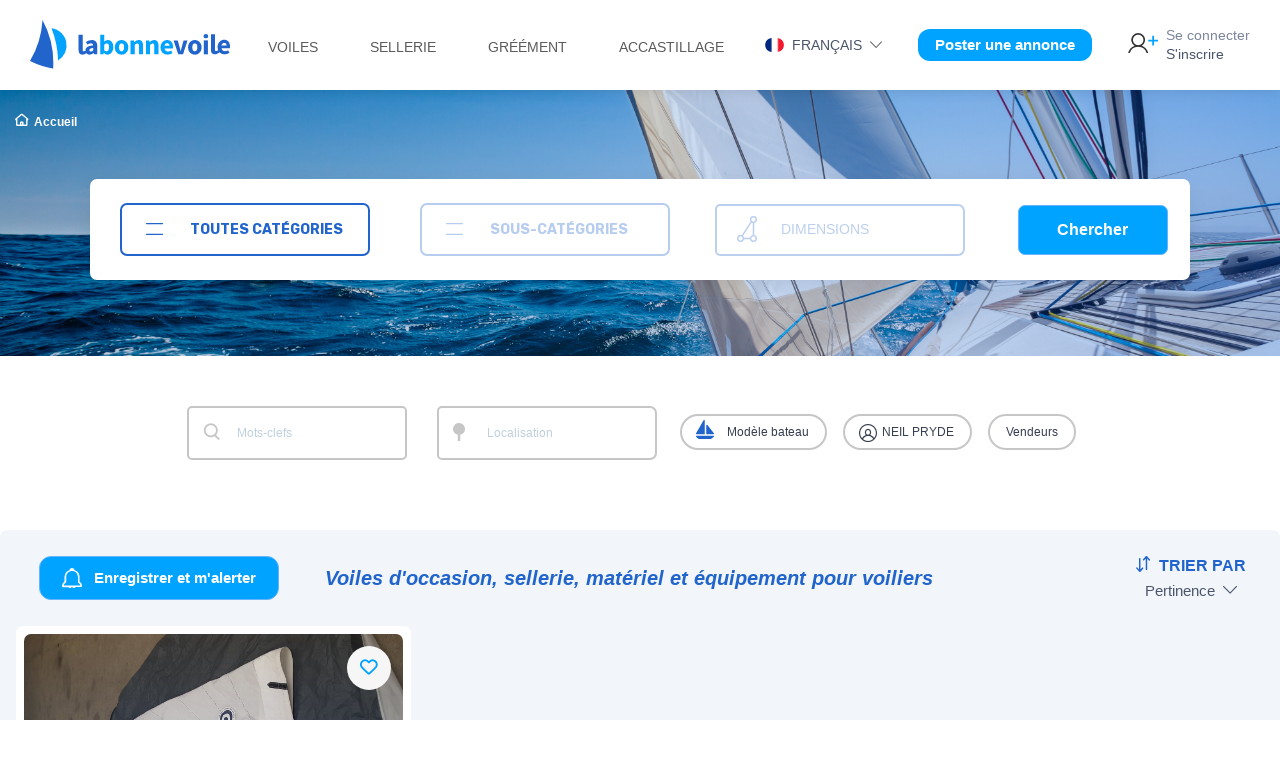

--- FILE ---
content_type: text/html; charset=utf-8
request_url: https://www.labonnevoile.com/search?brand_lib=NEIL%20PRYDE
body_size: 11871
content:




<!DOCTYPE html>
<html lang="fr">
	<head>
		<meta charset="utf-8">
		<meta name="viewport" content="width=device-width, initial-scale=1.0">
		
		<title> Voiles d&#39;occasion, sellerie, matériel et équipement pour voiliers - achat/vente - labonnevoile  </title>
		<meta prefix="og: http://ogp.me/ns#" name="description" content="Voiles d&#39;occasion, sellerie, matériel et équipement pour voiliers - Voiles d&#39;occasion et pièces, matériel et équipement d&#39;occasion pour voiliers à vendre : voiles pour bateaux, dériveurs. Grands voiles, génois, spi asymétrique, gennaker, sellerie, accessoires. Des voiles moins cher à petit prix et recyclées, tous états : seconde main, neuves et quasi neuves, vendues par des propriétaires particuliers ou par des voileries et des professionnels du nautisme " data-react-helmet="true">
		<meta prefix="og: http://ogp.me/ns#" property="og:title" content="Voiles d&#39;occasion, sellerie, matériel et équipement pour voiliers - achat/vente - labonnevoile  " />
		<meta prefix="og: http://ogp.me/ns#" property="og:image" content="https://www.labonnevoile.com/static/annonces/images/logo_imgonly.jpg" />
		<meta prefix="og: http://ogp.me/ns#" property="og:description" content="Voiles d&#39;occasion, sellerie, matériel et équipement pour voiliers - Voiles d&#39;occasion et pièces, matériel et équipement d&#39;occasion pour voiliers à vendre : voiles pour bateaux, dériveurs. Grands voiles, génois, spi asymétrique, gennaker, sellerie, accessoires. Des voiles moins cher à petit prix et recyclées, tous états : seconde main, neuves et quasi neuves, vendues par des propriétaires particuliers ou par des voileries et des professionnels du nautisme" />
		
		<link rel="alternate" hreflang="fr" href="https://www.labonnevoile.com/search" />
		<link rel="alternate" hreflang="en" href="https://www.labonnevoile.com/en/search" />
		<link rel="alternate" hreflang="es" href="https://www.labonnevoile.com/es/search" />
		
		
		<meta property="og:site_name" content="labonnevoile" />
		<meta property="og:type" content="website"/>
		<meta property="og:url" content="https://www.labonnevoile.com/search" />
		
		<meta name="author" content="labonnevoile.com">
		
		<link type="text/css" rel="shortcut icon" href="/static/annonces/assets/ico/favicon.png">
		
		<meta name="msapplication-TileColor" content="#ffffff">
		<meta name="theme-color" content="#ffffff">
		<!-- Vendor Styles including: Font Icons, Plugins, etc.-->
		<link type="text/css" rel="stylesheet" media="screen" href="/static/annonces/assets/css/icon-act.css" rel="stylesheet">
			
		<link type="text/css" media="screen" href="/static/annonces/assets/css/theme.min.css" rel="stylesheet">
		<link type="text/css" media="screen" href="/static/annonces/assets/css/lbv.min.css?v=3.0.1" rel="stylesheet">
		<link rel="stylesheet" href="/static/annonces/assets/css/bootstrap-select.min.css">
		<link type="text/css" href="/static/annonces/assets/css/flags/css/flag-icon.min.css" rel="stylesheet">
		<script type="text/javascript" src="/static/annonces/assets/js/jquery/jquery-3.3.1.min.js"></script>
		
		
			<script async src="https://www.googletagmanager.com/gtag/js?id=UA-164805331-1"></script>
			<script>
			  window.dataLayer = window.dataLayer || [];
			  function gtag(){dataLayer.push(arguments);}
			  gtag('js', new Date());
			
			  gtag('config', 'UA-164805331-1');
			</script>
		
		
		
	
	</head>

	<body class="handheld-toolbar-enabled">
		<main class="page-wrapper position-relative" style="padding-top: 80px;"> 
		
			  

<header class="bg-light shadow-sm fixed-top">
	
	
	<div class="container-fluid navbar navbar-expand-lg navbar-light py-2 py-lg-0" >
		<div class="col-auto col-sm-6 col-md-auto text-center order-1" style="max-width: 65%;"> 
			<a class="" href="/" title="labonnevoile">
				<img class="logo img-fluid" src="/static/annonces/images/logo_labonnevoile.svg" alt="labonnevoile, achat vente de voiles d'occasion, accastillage, gréément, sellerie d'occasion" width="auto" >
			</a>
		</div>
		<div class="col-auto col-sm-3 col-md-auto col-auto  col-xl-2  d-flex align-items-center justify-content-end ps-0 order-3">
		
			
			
			
			<a class="navbar-tool-icon-box d-lg-none me-3"
						href="/login">
						<i class="icon-lbv icon-lbv-user-add"></i>
						</a>
			
			
			<button class="navbar-toggler p-0" type="button"
				data-bs-toggle="offcanvas" data-bs-target="#menuLeftLbv">
				<span class="ci-menu fs-3 me-2 text-lbv-blue"></span>
				<span class="rounded-pill  flag-icon-fr" style="top:1px;"></span>
			</button>
			
			<div class="navbar-collapse me-auto order-lg-1 collapse" id="navbarCollapse" >
				  


<ul class="navbar-nav">		
	
	<li class="d-block align-items-center nav-item navbar-mega-nav d-md-none mb-0 border-bottom">	
		
			<a class="btn navbar-tool bg-lbv-cl-blue text-lbv-wh fw-bold p-1 px-3 rounded-lbv fs-lg mb-3 d-block d-md-none" title='Poster une annonce'
			 	href="/voiles-occasion/ajouter-sign" style="width: 235px;">
				Poster une annonce
			</a>
			
	</li>

	<li class="d-block align-items-center nav-item navbar-mega-nav d-md-none mt-3 pb-3 border-bottom">	
		<div class="p-1" style="min-width: 18rem; max-width: 18rem;">
			<a href="/voiles-occasion/changelang?lg=fr&next=/search" 
				title="Français" rel="nofollow"><span
					class="pe-2 me-2 border-end  fs-sm">Français</span></a> <a
				href="/voiles-occasion/changelang?lg=en&next=/en/search"
				title="English" rel="nofollow"><span
					class="pe-2 me-2 border-end text-muted fs-sm">English</span></a> <a
				href="/voiles-occasion/changelang?lg=es&next=/es/search"
				title="Español" rel="nofollow"><span
					class="text-muted fs-sm" >Español</span></a>
		</div>
	</li>
	
	<!--  voiles -->
	<li class="nav-item dropdown d-none d-xl-block">
	<a class="nav-link dropdown-toggle fs-sm mx-2" href="/voiles-occasion/search" data-bs-toggle="dropdown">Voiles </a>
       <div class="dropdown-menu p-0">
         <div class="d-flex flex-wrap flex-sm-nowrap px-2">
	           <div class="mega-dropdown-column pt-1 pt-lg-4 pb-4 px-2 px-lg-3">
					
					<div class="widget widget-links mb-4">
			        	<h6 class="fs-base mb-3">
			        	<a href="/voiles-occasion/grands-voiles/search">
			        		Grand voile
			        	</a>
			        	</h6>
			            <ul class="widget-list">
							
							
						</ul>
	             	</div>
					
					<div class="widget widget-links mb-4">
			        	<h6 class="fs-base mb-3">
			        	<a href="/voiles-occasion/voiles-avant/search">
			        		Voile d&#39;avant
			        	</a>
			        	</h6>
			            <ul class="widget-list">
							
							
	                 		<li class="widget-list-item">
		                 		<a class="widget-list-link" href="/voiles-occasion/voiles-avant/search?type=18">
		                 		Génois
		                 		</a>
	                 		</li>
							
	                 		<li class="widget-list-item">
		                 		<a class="widget-list-link" href="/voiles-occasion/voiles-avant/search?type=19">
		                 		Foc
		                 		</a>
	                 		</li>
							
	                 		<li class="widget-list-item">
		                 		<a class="widget-list-link" href="/voiles-occasion/voiles-avant/search?type=20">
		                 		Inter
		                 		</a>
	                 		</li>
							
	                 		<li class="widget-list-item">
		                 		<a class="widget-list-link" href="/voiles-occasion/voiles-avant/search?type=21">
		                 		Solent
		                 		</a>
	                 		</li>
							
	                 		<li class="widget-list-item">
		                 		<a class="widget-list-link" href="/voiles-occasion/voiles-avant/search?type=22">
		                 		Trinquette
		                 		</a>
	                 		</li>
							
	                 		<li class="widget-list-item">
		                 		<a class="widget-list-link" href="/voiles-occasion/voiles-avant/search?type=23">
		                 		Tourmentin
		                 		</a>
	                 		</li>
							
	                 		<li class="widget-list-item">
		                 		<a class="widget-list-link" href="/voiles-occasion/voiles-avant/search?type=24">
		                 		Autre
		                 		</a>
	                 		</li>
							
						</ul>
	             	</div>
					
					<div class="widget widget-links mb-4">
			        	<h6 class="fs-base mb-3">
			        	<a href="/voiles-occasion/voiles-portant/search">
			        		Voile de portant
			        	</a>
			        	</h6>
			            <ul class="widget-list">
							
							
	                 		<li class="widget-list-item">
		                 		<a class="widget-list-link" href="/voiles-occasion/voiles-portant/search?type=25">
		                 		Spi symétrique
		                 		</a>
	                 		</li>
							
	                 		<li class="widget-list-item">
		                 		<a class="widget-list-link" href="/voiles-occasion/voiles-portant/search?type=26">
		                 		Spi asymétrique
		                 		</a>
	                 		</li>
							
	                 		<li class="widget-list-item">
		                 		<a class="widget-list-link" href="/voiles-occasion/voiles-portant/search?type=27">
		                 		Gennaker
		                 		</a>
	                 		</li>
							
	                 		<li class="widget-list-item">
		                 		<a class="widget-list-link" href="/voiles-occasion/voiles-portant/search?type=28">
		                 		Code zéro
		                 		</a>
	                 		</li>
							
	                 		<li class="widget-list-item">
		                 		<a class="widget-list-link" href="/voiles-occasion/voiles-portant/search?type=29">
		                 		Autre
		                 		</a>
	                 		</li>
							
						</ul>
	             	</div>
					
					<div class="widget widget-links mb-4">
			        	<h6 class="fs-base mb-3">
			        	<a href="/voiles-occasion/voiles-declassees/search">
			        		Voile hors d&#39;usage
			        	</a>
			        	</h6>
			            <ul class="widget-list">
							
							
						</ul>
	             	</div>
					 
	           </div>
         </div>
       </div>
     </li>
     <!-- end voiles -->
     
     
     <!-- sellerie -->
	<li class="nav-item dropdown d-none d-xl-block">
	<a class="nav-link dropdown-toggle fs-sm mx-2 text-uppercase" href="/sellerie-occasion/search" data-bs-toggle="dropdown">Sellerie </a>
       <div class="dropdown-menu p-0">
         <div class="d-flex flex-wrap flex-sm-nowrap px-2">
	           <div class="mega-dropdown-column pt-1 pt-lg-4 pb-4 px-2 px-lg-3">
					
					<div class="widget widget-links mb-4">
			        	<h6 class="fs-base mb-3">
			        	<a href="/sellerie-occasion/tauds-gv-lazy-bags/search">
			        		Protections bôme/grand voile
			        	</a>
			        	</h6>
	             	</div>
					
					<div class="widget widget-links mb-4">
			        	<h6 class="fs-base mb-3">
			        	<a href="/sellerie-occasion/chaussettes-housses/search">
			        		Protections voiles d&#39;avant
			        	</a>
			        	</h6>
	             	</div>
					
					<div class="widget widget-links mb-4">
			        	<h6 class="fs-base mb-3">
			        	<a href="/sellerie-occasion/capotes-tauds-biminis/search">
			        		Protections du bateau
			        	</a>
			        	</h6>
	             	</div>
					
					<div class="widget widget-links mb-4">
			        	<h6 class="fs-base mb-3">
			        	<a href="/sellerie-occasion/sacs-voile/search">
			        		Sacs de transport
			        	</a>
			        	</h6>
	             	</div>
					
					<div class="widget widget-links mb-4">
			        	<h6 class="fs-base mb-3">
			        	<a href="/sellerie-occasion/sellerie-interieure/search">
			        		Sellerie intérieure
			        	</a>
			        	</h6>
	             	</div>
					 
	           </div>
         </div>
       </div>
     </li>
     <!-- end sellerie -->
     
    <!-- greem -->
	<li class="nav-item dropdown d-none d-xl-block">
	<a class="nav-link dropdown-toggle fs-sm mx-2 text-uppercase" href="//search" data-bs-toggle="dropdown">Gréément</a>
       <div class="dropdown-menu p-0">
         <div class="d-flex flex-wrap flex-sm-nowrap px-2">
	           <div class="mega-dropdown-column pt-1 pt-lg-4 pb-4 px-2 px-lg-3">
					
					<div class="widget widget-links mb-4">
			        	<h6 class="fs-base mb-3">
			        	<a href="/mats-espars-occasion/search">
			        		Mâts et espars
			        	</a>
			        	</h6>
			            <ul class="widget-list">
							
	                 		<li class="widget-list-item">
		                 		<a class="widget-list-link" href="/mats-espars-occasion/mats/search">
		                 		Mât
		                 		</a>
	                 		</li>
							
	                 		<li class="widget-list-item">
		                 		<a class="widget-list-link" href="/mats-espars-occasion/bomes/search">
		                 		Bôme
		                 		</a>
	                 		</li>
							
	                 		<li class="widget-list-item">
		                 		<a class="widget-list-link" href="/mats-espars-occasion/tangons/search">
		                 		Tangon
		                 		</a>
	                 		</li>
							
	                 		<li class="widget-list-item">
		                 		<a class="widget-list-link" href="/mats-espars-occasion/bout-dehors/search">
		                 		Bout-dehors
		                 		</a>
	                 		</li>
							
						</ul>
	             	</div>
					
					<div class="widget widget-links mb-4">
			        	<h6 class="fs-base mb-3">
			        	<a href="/enrouleurs-emmagasineurs-occasion/search">
			        		Enrouleurs et emmagasineurs
			        	</a>
			        	</h6>
			            <ul class="widget-list">
							
	                 		<li class="widget-list-item">
		                 		<a class="widget-list-link" href="/enrouleurs-emmagasineurs-occasion/enrouleurs/search">
		                 		Enrouleur
		                 		</a>
	                 		</li>
							
	                 		<li class="widget-list-item">
		                 		<a class="widget-list-link" href="/enrouleurs-emmagasineurs-occasion/emmagasineurs/search">
		                 		Emmagasineur
		                 		</a>
	                 		</li>
							
						</ul>
	             	</div>
					 
	           </div>
         </div>
       </div>
     </li>
     <!-- end greem -->
	
	
	<!-- accast -->
	<li class="nav-item dropdown d-none d-xl-block">
	<a class="nav-link dropdown-toggle fs-sm mx-2 text-uppercase" href="//search" data-bs-toggle="dropdown">Accastillage</a>
       <div class="dropdown-menu p-0">
         <div class="d-flex flex-wrap flex-sm-nowrap px-2">
	           <div class="mega-dropdown-column pt-1 pt-lg-4 pb-4 px-2 px-lg-3">
					
					<div class="widget widget-links mb-4">
			        	<h6 class="fs-base mb-3">
			        	<a href="/accastillage-occasion/search">
			        		Accastillage
			        	</a>
			        	</h6>
			            <ul class="widget-list">
							
	                 		<li class="widget-list-item">
		                 		<a class="widget-list-link" href="/accastillage-occasion/poulies-renvois/search">
		                 		Poulies et renvois
		                 		</a>
	                 		</li>
							
	                 		<li class="widget-list-item">
		                 		<a class="widget-list-link" href="/accastillage-occasion/winches/search">
		                 		Winchs
		                 		</a>
	                 		</li>
							
	                 		<li class="widget-list-item">
		                 		<a class="widget-list-link" href="/accastillage-occasion/manilles-mousquetons/search">
		                 		Manilles et mousquetons
		                 		</a>
	                 		</li>
							
	                 		<li class="widget-list-item">
		                 		<a class="widget-list-link" href="/accastillage-occasion/bloqueurs-coinceurs/search">
		                 		Bloqueurs et coinceurs
		                 		</a>
	                 		</li>
							
	                 		<li class="widget-list-item">
		                 		<a class="widget-list-link" href="/accastillage-occasion/cadenes-ridoirs/search">
		                 		Cadènes et ridoirs
		                 		</a>
	                 		</li>
							
	                 		<li class="widget-list-item">
		                 		<a class="widget-list-link" href="/accastillage-occasion/pontets-taquets-chaumards/search">
		                 		Pontets, taquets, chaumards
		                 		</a>
	                 		</li>
							
	                 		<li class="widget-list-item">
		                 		<a class="widget-list-link" href="/accastillage-occasion/autre/search">
		                 		Autres pièces
		                 		</a>
	                 		</li>
							
						</ul>
	             	</div>
					
					<div class="widget widget-links mb-4">
			        	<h6 class="fs-base mb-3">
			        	<a href="/cordages-cables-occasion/search">
			        		Bouts et câbles
			        	</a>
			        	</h6>
			            <ul class="widget-list">
							
	                 		<li class="widget-list-item">
		                 		<a class="widget-list-link" href="/cordages-cables-occasion/drisses-ecoutes-reglages/search">
		                 		Bouts
		                 		</a>
	                 		</li>
							
	                 		<li class="widget-list-item">
		                 		<a class="widget-list-link" href="/cordages-cables-occasion/cables-haubans/search">
		                 		Câbles
		                 		</a>
	                 		</li>
							
	                 		<li class="widget-list-item">
		                 		<a class="widget-list-link" href="/cordages-cables-occasion/amarrage/search">
		                 		Amarrage et mouillage
		                 		</a>
	                 		</li>
							
						</ul>
	             	</div>
					 
	           </div>
         </div>
       </div>
     </li>
     <!-- end accast -->
	
	
	<li class="nav-item dropdown d-md-none d-block  ms-0 text-uppercase text-italic fs-sm my-1">
      <h6><a href="/voiles-occasion/search" title="Voiles" class="fs-sm fw-bold">Voiles</a></h6>
     </li>
	
	<li class="nav-item dropdown d-md-none d-block  ms-0 text-uppercase text-italic fs-sm my-1">
      <h6><a href="/sellerie-occasion/search" title="Sellerie &amp; accessoires tissu" class="fs-sm fw-bold">Sellerie &amp; accessoires tissu</a></h6>
     </li>
	
	<li class="nav-item dropdown d-md-none d-block  ms-0 text-uppercase text-italic fs-sm my-1">
      <h6><a href="/mats-espars-occasion/search" title="Mâts et espars" class="fs-sm fw-bold">Mâts et espars</a></h6>
     </li>
	
	<li class="nav-item dropdown d-md-none d-block  ms-0 text-uppercase text-italic fs-sm my-1">
      <h6><a href="/enrouleurs-emmagasineurs-occasion/search" title="Enrouleurs et emmagasineurs" class="fs-sm fw-bold">Enrouleurs et emmagasineurs</a></h6>
     </li>
	
	<li class="nav-item dropdown d-md-none d-block  ms-0 text-uppercase text-italic fs-sm my-1">
      <h6><a href="/accastillage-occasion/search" title="Accastillage" class="fs-sm fw-bold">Accastillage</a></h6>
     </li>
	
	<li class="nav-item dropdown d-md-none d-block  ms-0 text-uppercase text-italic fs-sm my-1">
      <h6><a href="/cordages-cables-occasion/search" title="Bouts et câbles" class="fs-sm fw-bold">Bouts et câbles</a></h6>
     </li>
	
	<li class="nav-item dropdown d-md-none d-block  ms-0 text-uppercase text-italic fs-sm my-1">
      <h6><a href="/vide-bateau/search" title="Vide bateau" class="fs-sm fw-bold">Vide bateau</a></h6>
     </li>
	

	
	<li class="d-block align-items-center nav-item navbar-mega-nav d-md-none mb-0 mt-2 border-top">	
		<a href="/login" class="nav-link ps-0 mt-3"><i
			class="icon-lbv icon-lbv-user-add me-2 "></i>Se connecter/ s'inscrire</a>
	</li>
	
</ul>
			</div>
			
		</div>
		<div class="col-auto col-sm-3 col-md-8  d-flex align-items-center justify-content-end order-2 order-lg-last" > 
			

				<div class="navbar-toolbar d-flex align-items-center order-lg-3">
			
					<div class="navbar-tool dropdown ms-3 d-none d-lg-block py-1 px-2">
						<span class="text-uppercase fs-sm pointer dropdown-toggle">
						<i class="rounded-pill me-1 flag-icon flag-icon-fr"></i>
						Français
						</span>
						<i class="ci-arrow-down text-lbv-grey fs-xs mx-1"></i>
						<div class="dropdown-menu dropdown-menu-start">
							<ul class="">
								<li class="dropdown-item"><a
									href="/voiles-occasion/changelang?lg=fr&next=/search" 
									title="Français" rel="nofollow"><span
										class="rounded-pill flag-icon flag-icon-fr me-2" style="font-size: 1.5rem;"></span></a> <a
									href="/voiles-occasion/changelang?lg=en&next=/en/search"
									title="English" rel="nofollow"><span
										class="rounded-pill flag-icon flag-icon-gb me-2" style="font-size: 1.5rem;"></span></a> <a
									href="/voiles-occasion/changelang?lg=es&next=/es/search"
									title="Español" rel="nofollow"><span
										class="rounded-pill flag-icon flag-icon-es" style="font-size: 1.5rem;"></span></a></li>
							</ul>
						</div>
						
					</div>
					
					
					<a class="btn navbar-tool d-none d-lg-block bg-lbv-cl-blue text-lbv-wh fw-bold p-1 mx-4 px-3 rounded-lbv fs-md" title='Poster une annonce'
					 	href="/voiles-occasion/ajouter-sign">
						Poster une annonce
					</a>
					
				
				
				<div class="navbar-tool ms-1 d-none d-lg-flex">
					<a class="navbar-tool-icon-box"
						href="/login">
						<i class="icon-lbv icon-lbv-user-add"></i>
						</a>
						<a class="navbar-tool-text ps-0"
						href="/login"><small>Se connecter</small>S'inscrire</a>
				</div>
				
			</div>
		</div>
	</div>
	
	<div class="offcanvas offcanvas-start" id="menuLeftLbv" style="">
	
		<div class="offcanvas-header border-bottom">
			<img class="logo img-fluid" src="/static/annonces/images/logo_labonnevoile.svg" alt="labonnevoile, achat vente de voiles d'occasion, accastillage, gréément, sellerie d'occasion" width="auto" style="width: 150px;" >
		    <button type="button" class="btn-close text-reset" data-bs-dismiss="offcanvas" aria-label="Fermer"></button>
		  </div>
		
		<div class="offcanvas-body">
			  


<ul class="navbar-nav">		
	
	<li class="d-block align-items-center nav-item navbar-mega-nav d-md-none mb-0 border-bottom">	
		
			<a class="btn navbar-tool bg-lbv-cl-blue text-lbv-wh fw-bold p-1 px-3 rounded-lbv fs-lg mb-3 d-block d-md-none" title='Poster une annonce'
			 	href="/voiles-occasion/ajouter-sign" style="width: 235px;">
				Poster une annonce
			</a>
			
	</li>

	<li class="d-block align-items-center nav-item navbar-mega-nav d-md-none mt-3 pb-3 border-bottom">	
		<div class="p-1" style="min-width: 18rem; max-width: 18rem;">
			<a href="/voiles-occasion/changelang?lg=fr&next=/search" 
				title="Français" rel="nofollow"><span
					class="pe-2 me-2 border-end  fs-sm">Français</span></a> <a
				href="/voiles-occasion/changelang?lg=en&next=/en/search"
				title="English" rel="nofollow"><span
					class="pe-2 me-2 border-end text-muted fs-sm">English</span></a> <a
				href="/voiles-occasion/changelang?lg=es&next=/es/search"
				title="Español" rel="nofollow"><span
					class="text-muted fs-sm" >Español</span></a>
		</div>
	</li>
	
	<!--  voiles -->
	<li class="nav-item dropdown d-none d-xl-block">
	<a class="nav-link dropdown-toggle fs-sm mx-2" href="/voiles-occasion/search" data-bs-toggle="dropdown">Voiles </a>
       <div class="dropdown-menu p-0">
         <div class="d-flex flex-wrap flex-sm-nowrap px-2">
	           <div class="mega-dropdown-column pt-1 pt-lg-4 pb-4 px-2 px-lg-3">
					
					<div class="widget widget-links mb-4">
			        	<h6 class="fs-base mb-3">
			        	<a href="/voiles-occasion/grands-voiles/search">
			        		Grand voile
			        	</a>
			        	</h6>
			            <ul class="widget-list">
							
							
						</ul>
	             	</div>
					
					<div class="widget widget-links mb-4">
			        	<h6 class="fs-base mb-3">
			        	<a href="/voiles-occasion/voiles-avant/search">
			        		Voile d&#39;avant
			        	</a>
			        	</h6>
			            <ul class="widget-list">
							
							
	                 		<li class="widget-list-item">
		                 		<a class="widget-list-link" href="/voiles-occasion/voiles-avant/search?type=18">
		                 		Génois
		                 		</a>
	                 		</li>
							
	                 		<li class="widget-list-item">
		                 		<a class="widget-list-link" href="/voiles-occasion/voiles-avant/search?type=19">
		                 		Foc
		                 		</a>
	                 		</li>
							
	                 		<li class="widget-list-item">
		                 		<a class="widget-list-link" href="/voiles-occasion/voiles-avant/search?type=20">
		                 		Inter
		                 		</a>
	                 		</li>
							
	                 		<li class="widget-list-item">
		                 		<a class="widget-list-link" href="/voiles-occasion/voiles-avant/search?type=21">
		                 		Solent
		                 		</a>
	                 		</li>
							
	                 		<li class="widget-list-item">
		                 		<a class="widget-list-link" href="/voiles-occasion/voiles-avant/search?type=22">
		                 		Trinquette
		                 		</a>
	                 		</li>
							
	                 		<li class="widget-list-item">
		                 		<a class="widget-list-link" href="/voiles-occasion/voiles-avant/search?type=23">
		                 		Tourmentin
		                 		</a>
	                 		</li>
							
	                 		<li class="widget-list-item">
		                 		<a class="widget-list-link" href="/voiles-occasion/voiles-avant/search?type=24">
		                 		Autre
		                 		</a>
	                 		</li>
							
						</ul>
	             	</div>
					
					<div class="widget widget-links mb-4">
			        	<h6 class="fs-base mb-3">
			        	<a href="/voiles-occasion/voiles-portant/search">
			        		Voile de portant
			        	</a>
			        	</h6>
			            <ul class="widget-list">
							
							
	                 		<li class="widget-list-item">
		                 		<a class="widget-list-link" href="/voiles-occasion/voiles-portant/search?type=25">
		                 		Spi symétrique
		                 		</a>
	                 		</li>
							
	                 		<li class="widget-list-item">
		                 		<a class="widget-list-link" href="/voiles-occasion/voiles-portant/search?type=26">
		                 		Spi asymétrique
		                 		</a>
	                 		</li>
							
	                 		<li class="widget-list-item">
		                 		<a class="widget-list-link" href="/voiles-occasion/voiles-portant/search?type=27">
		                 		Gennaker
		                 		</a>
	                 		</li>
							
	                 		<li class="widget-list-item">
		                 		<a class="widget-list-link" href="/voiles-occasion/voiles-portant/search?type=28">
		                 		Code zéro
		                 		</a>
	                 		</li>
							
	                 		<li class="widget-list-item">
		                 		<a class="widget-list-link" href="/voiles-occasion/voiles-portant/search?type=29">
		                 		Autre
		                 		</a>
	                 		</li>
							
						</ul>
	             	</div>
					
					<div class="widget widget-links mb-4">
			        	<h6 class="fs-base mb-3">
			        	<a href="/voiles-occasion/voiles-declassees/search">
			        		Voile hors d&#39;usage
			        	</a>
			        	</h6>
			            <ul class="widget-list">
							
							
						</ul>
	             	</div>
					 
	           </div>
         </div>
       </div>
     </li>
     <!-- end voiles -->
     
     
     <!-- sellerie -->
	<li class="nav-item dropdown d-none d-xl-block">
	<a class="nav-link dropdown-toggle fs-sm mx-2 text-uppercase" href="/sellerie-occasion/search" data-bs-toggle="dropdown">Sellerie </a>
       <div class="dropdown-menu p-0">
         <div class="d-flex flex-wrap flex-sm-nowrap px-2">
	           <div class="mega-dropdown-column pt-1 pt-lg-4 pb-4 px-2 px-lg-3">
					
					<div class="widget widget-links mb-4">
			        	<h6 class="fs-base mb-3">
			        	<a href="/sellerie-occasion/tauds-gv-lazy-bags/search">
			        		Protections bôme/grand voile
			        	</a>
			        	</h6>
	             	</div>
					
					<div class="widget widget-links mb-4">
			        	<h6 class="fs-base mb-3">
			        	<a href="/sellerie-occasion/chaussettes-housses/search">
			        		Protections voiles d&#39;avant
			        	</a>
			        	</h6>
	             	</div>
					
					<div class="widget widget-links mb-4">
			        	<h6 class="fs-base mb-3">
			        	<a href="/sellerie-occasion/capotes-tauds-biminis/search">
			        		Protections du bateau
			        	</a>
			        	</h6>
	             	</div>
					
					<div class="widget widget-links mb-4">
			        	<h6 class="fs-base mb-3">
			        	<a href="/sellerie-occasion/sacs-voile/search">
			        		Sacs de transport
			        	</a>
			        	</h6>
	             	</div>
					
					<div class="widget widget-links mb-4">
			        	<h6 class="fs-base mb-3">
			        	<a href="/sellerie-occasion/sellerie-interieure/search">
			        		Sellerie intérieure
			        	</a>
			        	</h6>
	             	</div>
					 
	           </div>
         </div>
       </div>
     </li>
     <!-- end sellerie -->
     
    <!-- greem -->
	<li class="nav-item dropdown d-none d-xl-block">
	<a class="nav-link dropdown-toggle fs-sm mx-2 text-uppercase" href="//search" data-bs-toggle="dropdown">Gréément</a>
       <div class="dropdown-menu p-0">
         <div class="d-flex flex-wrap flex-sm-nowrap px-2">
	           <div class="mega-dropdown-column pt-1 pt-lg-4 pb-4 px-2 px-lg-3">
					
					<div class="widget widget-links mb-4">
			        	<h6 class="fs-base mb-3">
			        	<a href="/mats-espars-occasion/search">
			        		Mâts et espars
			        	</a>
			        	</h6>
			            <ul class="widget-list">
							
	                 		<li class="widget-list-item">
		                 		<a class="widget-list-link" href="/mats-espars-occasion/mats/search">
		                 		Mât
		                 		</a>
	                 		</li>
							
	                 		<li class="widget-list-item">
		                 		<a class="widget-list-link" href="/mats-espars-occasion/bomes/search">
		                 		Bôme
		                 		</a>
	                 		</li>
							
	                 		<li class="widget-list-item">
		                 		<a class="widget-list-link" href="/mats-espars-occasion/tangons/search">
		                 		Tangon
		                 		</a>
	                 		</li>
							
	                 		<li class="widget-list-item">
		                 		<a class="widget-list-link" href="/mats-espars-occasion/bout-dehors/search">
		                 		Bout-dehors
		                 		</a>
	                 		</li>
							
						</ul>
	             	</div>
					
					<div class="widget widget-links mb-4">
			        	<h6 class="fs-base mb-3">
			        	<a href="/enrouleurs-emmagasineurs-occasion/search">
			        		Enrouleurs et emmagasineurs
			        	</a>
			        	</h6>
			            <ul class="widget-list">
							
	                 		<li class="widget-list-item">
		                 		<a class="widget-list-link" href="/enrouleurs-emmagasineurs-occasion/enrouleurs/search">
		                 		Enrouleur
		                 		</a>
	                 		</li>
							
	                 		<li class="widget-list-item">
		                 		<a class="widget-list-link" href="/enrouleurs-emmagasineurs-occasion/emmagasineurs/search">
		                 		Emmagasineur
		                 		</a>
	                 		</li>
							
						</ul>
	             	</div>
					 
	           </div>
         </div>
       </div>
     </li>
     <!-- end greem -->
	
	
	<!-- accast -->
	<li class="nav-item dropdown d-none d-xl-block">
	<a class="nav-link dropdown-toggle fs-sm mx-2 text-uppercase" href="//search" data-bs-toggle="dropdown">Accastillage</a>
       <div class="dropdown-menu p-0">
         <div class="d-flex flex-wrap flex-sm-nowrap px-2">
	           <div class="mega-dropdown-column pt-1 pt-lg-4 pb-4 px-2 px-lg-3">
					
					<div class="widget widget-links mb-4">
			        	<h6 class="fs-base mb-3">
			        	<a href="/accastillage-occasion/search">
			        		Accastillage
			        	</a>
			        	</h6>
			            <ul class="widget-list">
							
	                 		<li class="widget-list-item">
		                 		<a class="widget-list-link" href="/accastillage-occasion/poulies-renvois/search">
		                 		Poulies et renvois
		                 		</a>
	                 		</li>
							
	                 		<li class="widget-list-item">
		                 		<a class="widget-list-link" href="/accastillage-occasion/winches/search">
		                 		Winchs
		                 		</a>
	                 		</li>
							
	                 		<li class="widget-list-item">
		                 		<a class="widget-list-link" href="/accastillage-occasion/manilles-mousquetons/search">
		                 		Manilles et mousquetons
		                 		</a>
	                 		</li>
							
	                 		<li class="widget-list-item">
		                 		<a class="widget-list-link" href="/accastillage-occasion/bloqueurs-coinceurs/search">
		                 		Bloqueurs et coinceurs
		                 		</a>
	                 		</li>
							
	                 		<li class="widget-list-item">
		                 		<a class="widget-list-link" href="/accastillage-occasion/cadenes-ridoirs/search">
		                 		Cadènes et ridoirs
		                 		</a>
	                 		</li>
							
	                 		<li class="widget-list-item">
		                 		<a class="widget-list-link" href="/accastillage-occasion/pontets-taquets-chaumards/search">
		                 		Pontets, taquets, chaumards
		                 		</a>
	                 		</li>
							
	                 		<li class="widget-list-item">
		                 		<a class="widget-list-link" href="/accastillage-occasion/autre/search">
		                 		Autres pièces
		                 		</a>
	                 		</li>
							
						</ul>
	             	</div>
					
					<div class="widget widget-links mb-4">
			        	<h6 class="fs-base mb-3">
			        	<a href="/cordages-cables-occasion/search">
			        		Bouts et câbles
			        	</a>
			        	</h6>
			            <ul class="widget-list">
							
	                 		<li class="widget-list-item">
		                 		<a class="widget-list-link" href="/cordages-cables-occasion/drisses-ecoutes-reglages/search">
		                 		Bouts
		                 		</a>
	                 		</li>
							
	                 		<li class="widget-list-item">
		                 		<a class="widget-list-link" href="/cordages-cables-occasion/cables-haubans/search">
		                 		Câbles
		                 		</a>
	                 		</li>
							
	                 		<li class="widget-list-item">
		                 		<a class="widget-list-link" href="/cordages-cables-occasion/amarrage/search">
		                 		Amarrage et mouillage
		                 		</a>
	                 		</li>
							
						</ul>
	             	</div>
					 
	           </div>
         </div>
       </div>
     </li>
     <!-- end accast -->
	
	
	<li class="nav-item dropdown d-md-none d-block  ms-0 text-uppercase text-italic fs-sm my-1">
      <h6><a href="/voiles-occasion/search" title="Voiles" class="fs-sm fw-bold">Voiles</a></h6>
     </li>
	
	<li class="nav-item dropdown d-md-none d-block  ms-0 text-uppercase text-italic fs-sm my-1">
      <h6><a href="/sellerie-occasion/search" title="Sellerie &amp; accessoires tissu" class="fs-sm fw-bold">Sellerie &amp; accessoires tissu</a></h6>
     </li>
	
	<li class="nav-item dropdown d-md-none d-block  ms-0 text-uppercase text-italic fs-sm my-1">
      <h6><a href="/mats-espars-occasion/search" title="Mâts et espars" class="fs-sm fw-bold">Mâts et espars</a></h6>
     </li>
	
	<li class="nav-item dropdown d-md-none d-block  ms-0 text-uppercase text-italic fs-sm my-1">
      <h6><a href="/enrouleurs-emmagasineurs-occasion/search" title="Enrouleurs et emmagasineurs" class="fs-sm fw-bold">Enrouleurs et emmagasineurs</a></h6>
     </li>
	
	<li class="nav-item dropdown d-md-none d-block  ms-0 text-uppercase text-italic fs-sm my-1">
      <h6><a href="/accastillage-occasion/search" title="Accastillage" class="fs-sm fw-bold">Accastillage</a></h6>
     </li>
	
	<li class="nav-item dropdown d-md-none d-block  ms-0 text-uppercase text-italic fs-sm my-1">
      <h6><a href="/cordages-cables-occasion/search" title="Bouts et câbles" class="fs-sm fw-bold">Bouts et câbles</a></h6>
     </li>
	
	<li class="nav-item dropdown d-md-none d-block  ms-0 text-uppercase text-italic fs-sm my-1">
      <h6><a href="/vide-bateau/search" title="Vide bateau" class="fs-sm fw-bold">Vide bateau</a></h6>
     </li>
	

	
	<li class="d-block align-items-center nav-item navbar-mega-nav d-md-none mb-0 mt-2 border-top">	
		<a href="/login" class="nav-link ps-0 mt-3"><i
			class="icon-lbv icon-lbv-user-add me-2 "></i>Se connecter/ s'inscrire</a>
	</li>
	
</ul>
		</div>
 		
 	</div>
	
	
</header>











	
			

<script src="/static/annonces/assets/js/nouislider.min.js"></script>
<link type="text/css" href="/static/annonces/assets/css/nouislider.min.css" rel="stylesheet">

     

<form class="form-horizontal" action="/search" method="GET">
	<input type="hidden" name="lang" id="lang" value="" />
	<div id="search">
		<input type="hidden" name="csrfmiddlewaretoken" value="lilfFceXDjl47MY6mYzc1atK34g0pkGFwwwt8XwssXhSdHcXZt6f6cbSVtYRF666">
		<div class="search-header pb-0 pb-md-4">
		  <div class="container pt-2 pb-3 pt-lg-3 pb-lg-1">
		    <div class="d-lg-flex justify-content-start mt-3" id="search_header">
		      <div class="mb-3 mb-lg-0">
		        <nav aria-label="breadcrumb">
		          <ol class="breadcrumb text-lbv-wh flex-lg-nowrap justify-content-center justify-content-lg-start">
		            <li class="breadcrumb-item fw-bold"><a class="text-nowrap" href="/"><i class="ci-home fw-bold" style="position: relative; top: -1px;"></i>Accueil</a></li>
		            
		            
		          </ol>
		        </nav>
		      </div>
		    </div>
		    
		    <div class="bg-light shadow-lg rounded-3 mb-4 mx-auto" style="max-width: 1100px;">
				<div class="row my-5 pt-4 pb-2" >
					<div class="col-12 col-sm-auto d-flex align-items-center mb-3 ps-0 ps-md-4 pe-0 mx-auto pe-md-2">	
						<select name="cat1" id="id_cat1" class="selectpicker category show-tick show-menu-arrow mx-auto" onchange="changeCategorie1();doTopAjxSubmit();">
							<option data-icon="icon-lbv icon-lbv-cat me-4" value="" onclick="doTopAjxSubmit();">Toutes catégories</option>
							
								<option value="voiles-occasion" >Voiles</option>
							
								<option value="sellerie-occasion" >Sellerie &amp; accessoires tissu</option>
							
								<option value="mats-espars-occasion" >Mâts et espars</option>
							
								<option value="enrouleurs-emmagasineurs-occasion" >Enrouleurs et emmagasineurs</option>
							
								<option value="accastillage-occasion" >Accastillage</option>
							
								<option value="cordages-cables-occasion" >Bouts et câbles</option>
							
								<option value="vide-bateau" >Vide bateau</option>
							
						</select>
					</div>
					<div class="col-12 col-sm-auto d-flex align-items-center px-0 mx-auto mb-3" id="selectCat2">	
						<select name="cat2" id="id_cat2" class="selectpicker category show-tick show-menu-arrow mx-auto" onchange="doTopAjxSubmit();"  disabled  >
							<option data-icon="icon-lbv icon-lbv-cat me-4" value="" >Sous-catégories</option>
							
						</select>
					</div>
					<div class="col-auto d-flex align-items-center mx-auto ms-sm-auto ms-md-2 me-sm-0 me-md-4 mb-3 pe-md-2">
		
							<div class="" id="dimFilter" >
								
								
								<div class="input-group input-group-lg opacity-30" style="max-width: 300px;" id="dimsFilter">
										
									
									<div id="dimsInput"  
										class="form-control rounded-start bold  py-3 fs-xs fw-bold  border search-btn d-flex align-items-center" 
										style="height: 52px;"
										 >
										<i class="icon-lbv icon-lbv-size me-4"></i>
										<span class="text-uppercase ">Dimensions </span>
										<span class="fw-bold" style="text-transform: none !important;"></span>
									</div>
								</div>
							</div>
					</div>
					
					<div class="col-auto col-md-auto d-flex align-items-center mx-auto ms-sm-0 me-sm-auto px-0 mb-3 mx-md-auto">
					
							<div class="mx-3 ms-lg-0 me-lg-3 fw-bold fw-bold">
								<button type="button" class="btn btn-lg btn-info fs-base fw-bold" style="width: 150px;" onclick="doTopAjxSubmit();scrollToId('results');return false;">
								  Chercher
								</button>
							</div>
					</div>	
						
				</div>
						
						
			</div>
		    
		    
		    
		    
		  </div>
		</div>
		
		<div style="margin-top: 50px;" class="container mb-5">
			
			<div class="bg-light rounded-3">
				<div class="row mt-4">
				
					<div class="col-sm-auto col-lg-12 col-md-auto d-flex justify-content-center" id="topFilters">
					
						
						<div class="row mx-auto mx-sm-0 px-0">
							
							
							<div class="col-12 col-sm-6 col-md-auto mx-auto mx-md-0 ms-md-auto d-flex justify-content-end align-items-center mb-xl-4">
								<div class="mx-auto mx-md-0 ms-md-auto input-group input-group-lg d-inline-flex text-center mb-4 mb-md-0" style="max-width: 300px; max-height: 52px;" >
										<i class="ci-search position-absolute top-50 translate-middle-y ms-3 fw-bold text-lbv-grey2"></i>
										
										<input class="mx-auto form-control rounded-start fs-xs py-3 pointer ps-5 filter-btn border-radius-right-lbv-1 " type="text" 
											placeholder='Mots-clefs' id="searchKwInput"  name="keywords"
											style="max-width: 250px;" 
											onkeypress="if(event.keyCode == 13){doTopAjxSubmit();}" 
											oninput="changeKeywords($(this).val());">
										
										<span id="btnSearchKeyword" class="input-group-text btn btn-info border-radius-right-lbv-1 d-none" onclick="doTopAjxSubmit();">
											<i style="" class="ci-search fw-bold mt-1"></i>
										</span>
										
								</div>
							</div>
							
							<div class="col-12 col-sm-6 col-md-auto mx-auto mx-md-0 me-md-auto d-flex justify-content-end align-items-center mb-xl-4">
								<div id="locFilter" class="mx-auto mx-md-0 me-md-auto input-group input-group-lg d-inline-flex text-center mb-4 mb-md-0" style="max-width: 300px; max-height: 52px;" >
										<i class="icon-lbv icon-lbv-map-grey position-absolute top-50 translate-middle-y ms-3 fw-bold text-lbv-grey"></i>
										<input class="mx-auto form-control rounded-start fs-xs py-3 pointer ps-5 filter-btn " type="text" 
											placeholder='Localisation' id="searchLocInput" onmousedown="$('#locModal').modal('show');  return false;" >
										
								</div>
							</div>
							
							<div class="col-12 col-md-auto d-none d-lg-flex d-sm-flex align-items-center justify-content-center px-2 mx-auto ms-md-auto ms-md-auto ms-xl-0 mt-3 mt-xl-0 mb-xl-4">
								
									<button type="button" class="btn btn-outline-dark me-3  filter-btn no-hover rounded-pill fs-xs btn-sm d-inline" data-bs-toggle="modal" data-bs-target="#boatModal">
									<i class="icon-lbv icon-lbv-boat me-2" style="position: relative; top: -2px; left: -2px;"></i>
									
									
									
									
									Modèle bateau
									
									</button>
									
									<button type="button" class="btn btn-outline-dark me-3  no-hover rounded-pill filter-btn fs-xs btn-sm d-inline" data-bs-toggle="modal" data-bs-target="#brandModal">
										<i class="ci-user-circle fs-lg" style="position: relative; top: 2px; left: -2px;"></i>
										
										NEIL PRYDE
										
										
									</button>
									
									<button type="button" class="btn btn-outline-dark me-2  filter-btn no-hover rounded-pill me-2 btn-sm-only fs-xs btn-sm" data-bs-toggle="modal" data-bs-target="#vdrsModal">
									Vendeurs 
									</button>
								
							</div>
							<div id="xsAttributs" class="col-12 col-md-6 d-sm-none px-0 me-auto">
								<div class="mx-3 border px-2 pb-2 pt-2 text-center mt-2 mx-md-0" style="border-radius: 10px;" >
										
									<div class="fs-xs text-muted mb-2" data-bs-toggle="offcanvas" data-bs-target="#lbvSideBar">
										Caractéristiques
									</div>
									<button type="button" class="btn btn-outline-dark no-hover rounded-pill btn btn-sm filter-btn " type="button" data-bs-toggle="offcanvas" data-bs-target="#lbvSideBar">
										<i class="ci-filter-alt me-2"></i>
										Tous les filtres
									</button>
									
								</div>
							</div>
							
							
							<div id="attributs" class="col-auto col-md-auto col-xl-auto d-none mx-auto mx-xl-auto px-2 d-sm-flex align-items-center mt-3 mt-xl-0">
								
								
								
							</div>
							
								
								
							
							
						</div>
					</div>
					
						
				</div>
						
						
			</div>
		</div>
	</div>
	
	
	<div id="modalsFilters">	
		<input type="hidden" name="sort" value="" id="sort"/>
		<div>
			


<div class="modal fade" id="prixModal" tabindex="-1" role="dialog"
	aria-labelledby="" aria-hidden="true">
	<div class="modal-dialog modal-sm modal-dialog-centered"
		role="document" style="">
		<div class="modal-content">
			<div class="modal-header">
				<h5 class="modal-title">
	PRIX
</h5>
				<button type="button" class="btn-close" data-bs-dismiss="modal" aria-label='Fermer'></button>
			</div>
			<div class="modal-body">
			

	 

<span class="fs-sm">Prix minimum</span>
<div class="input-group">
   <input type="number" name="prix_min" style="max-width: 120px" class="form-control number" id="id_prix_min"> 
   <div class="input-group-prepend">
     <div class="input-group-text" >€</div>
   </div>
</div>

<span class="fs-sm">Prix maximum</span>
<div class="input-group">
   <input type="number" name="prix_max" style="max-width: 120px" class="form-control number" id="id_prix_max"> 
   <div class="input-group-prepend">
     <div class="input-group-text" >€</div>
   </div>
</div>
                                            


	
	<script type="text/javascript">
		$("#prixModal").on("hidden.bs.modal", function(){
			doTopAjxSubmit();
		});
	</script>
	

			</div>
			<div class="modal-footer">
				
<button type="button" class="btn btn-link" data-bs-dismiss="modal">Valider</button>

			</div>
		</div>
	</div>
</div>
			


<div class="modal fade" id="vdrsModal" tabindex="-1" role="dialog"
	aria-labelledby="" aria-hidden="true">
	<div class="modal-dialog modal-sm modal-dialog-centered"
		role="document" style="">
		<div class="modal-content">
			<div class="modal-header">
				<h5 class="modal-title">
	Type de vendeurs
</h5>
				<button type="button" class="btn-close" data-bs-dismiss="modal" aria-label='Fermer'></button>
			</div>
			<div class="modal-body">
			
	 

<div class="form-check">
	
    <input type="checkbox" name="part" id="modal_id_part" class="form-check-input">		
    <label class="form-check-label font-weight-bold" for="modal_id_part">Particuliers</label>
    
</div>
<div class="form-check">
	
    <input type="checkbox" name="pro" id="modal_id_pro" class="form-check-input">		
    <label class="form-check-label font-weight-bold" for="modal_id_pro">Professionnels</label>
    
</div>
<input type="hidden" name="tpp" id="modal_id_tpp" value = "">	
	
<script type="text/javascript">
	$(document).on("change", "#modal_id_pro", function(){
		changeProPart('modal_');
	});
	
	$(document).on("change", "#modal_id_part", function(){
		changeProPart('modal_');
	});
</script>
                                            


	
	
	<script type="text/javascript">
		$("#vdrsModal").on("hidden.bs.modal", function(){
			doTopAjxSubmit();
		});
	</script>
	

			</div>
			<div class="modal-footer">
				
<button type="button" class="btn btn-link" data-bs-dismiss="modal">Valider</button>

			</div>
		</div>
	</div>
</div>
			


<div class="modal fade" id="boatModal" tabindex="-1" role="dialog"
	aria-labelledby="boatModal" aria-hidden="true">
	<div class="modal-dialog modal-sm modal-dialog-centered"
		role="document" style="">
		<div class="modal-content">
			<div class="modal-header">
				<h5 class="modal-title"><i class="icon-lbv icon-lbv-boat-xl display-6 text-lbv-blue" style="position: relative; top: 4px;"></i> BATEAU</h5>
				<button type="button" class="btn-close" data-bs-dismiss="modal" aria-label='Fermer'></button>
			</div>
			<div class="modal-body">
			
	
	  

<div class="form-group row mb-0">
	
	<div class="col-sm-12 mb-3">
		<small>Saisissez le nom du modèle</small>
	</div>
	
	<div class="col-sm-12 mb-3">
		<label class="col-form-label">Nom du modèle </label> <br />
		<div class="input-group">
			<input type="text" name="modele_lib" style="max-width:250px;" aria-describedby="close_mod" placeholder="Ex : Fantasia, First 30 ... " class="form-control input-rel searchtag-input modele_lib fs-sm" step="any" id="modele_lib"> 
			<input type="hidden" name="modele_id" class="modele_id" id="modele_id">

			<button class="btn btn-primary btn-icon" type="button" id="close_mod" onclick="removeModele();">
				<i class="ci-close"></i>
			</button>
		</div>
	</div>
	
	
	<div class="col-sm-12">
		<label class="col-form-label">OU</label> <br />
	</div>

	<div class="col-sm-12 mb-3">
		<label class="col-form-label">Longueur de coque </label></br>
		<div class="input-group">
			<input type="text" name="modele_lg" class="form-control number-field number modele_lg" id="id_modele_lg"> 
			<div class="input-group-append">
				<span class="input-group-text">m</span>
			</div>
		</div>
	</div>
</div>


<script type="text/javascript">

	$(document).ready(function(){
		initModeleComplete();
	});

	
	
</script>




	
	
	<script type="text/javascript">
		$("#boatModal").on("hidden.bs.modal", function(){
			doTopAjxSubmit();
		});
	</script>
	

			</div>
			<div class="modal-footer">
				
<button type="button" class="btn btn-link" data-bs-dismiss="modal">Valider</button>

			</div>
		</div>
	</div>
</div>
			


<div class="modal fade" id="brandModal" tabindex="-1" role="dialog"
	aria-labelledby="brandModal" aria-hidden="true">
	<div class="modal-dialog modal-sm modal-dialog-centered"
		role="document" style="">
		<div class="modal-content">
			<div class="modal-header">
				<h5 class="modal-title"><i class="ci-user-circle fs-4 text-lbv-blue me-1" style="position: relative; top: 5px;"></i> FABRICANT / VOILERIE</h5>
				<button type="button" class="btn-close" data-bs-dismiss="modal" aria-label='Fermer'></button>
			</div>
			<div class="modal-body">
			
	
	  

<div class="form-group row mb-0">
	
	<div class="col-sm-12 mb-3">
		<small>Saisissez le nom du fabricant/voilerie</small>
	</div>
	
	<div class="col-sm-12 mb-3">
		<div class="input-group">
			<input type="text" name="brand_lib" value="NEIL PRYDE" style="max-width:250px;" aria-describedby="close_mod" class="form-control input-rel searchtag-input brand_lib fs-sm" step="any" id="brand_lib_id"> 
			<input type="hidden" name="brand_id" class="brand_id" id="brand_id">

			<button class="btn btn-primary btn-icon" type="button" id="close_mod" onclick="removeBrand();">
				<i class="ci-close"></i>
			</button>
		</div>
	</div>
	
</div>


<script type="text/javascript">
	$(document).ready(function(){
		initBrandComplete();
	});
	
	
	
</script>


	
	
	<script type="text/javascript">
		$("#brandModal").on("hidden.bs.modal", function(){
			doTopAjxSubmit();
		});
	</script>
	

			</div>
			<div class="modal-footer">
				
<button type="button" class="btn btn-link" data-bs-dismiss="modal">Valider</button>

			</div>
		</div>
	</div>
</div>
			


<div class="modal fade" id="etatModal" tabindex="-1" role="dialog"
	aria-labelledby="" aria-hidden="true">
	<div class="modal-dialog modal-sm modal-dialog-centered"
		role="document" style="">
		<div class="modal-content">
			<div class="modal-header">
				<h5 class="modal-title">
	Etat
</h5>
				<button type="button" class="btn-close" data-bs-dismiss="modal" aria-label='Fermer'></button>
			</div>
			<div class="modal-body">
			
	 

<div class="form-check">
	
    <input type="checkbox" name="neuf" id="modal_id_neuf" class="form-check-input">		
    <label class="form-check-label" for="modal_id_neuf">Etat neuf uniquement</label>
    
</div>
	
	<script type="text/javascript">
		$("#etatModal").on("hidden.bs.modal", function(){
			doTopAjxSubmit();
		});
	</script>
	

			</div>
			<div class="modal-footer">
				
<button type="button" class="btn btn-link" data-bs-dismiss="modal">Valider</button>

			</div>
		</div>
	</div>
</div>
			


<div class="modal fade" id="locModal" tabindex="-1" role="dialog"
	aria-labelledby="locModal" aria-hidden="true">
	<div class="modal-dialog modal-md text-center modal-dialog-centered"
		role="document" style="max-width: 400px;">
		<div class="modal-content">
			<div class="modal-header">
				<h5 class="modal-title"><i class="icon-lbv icon-lbv-map me-1 text-lbv-blue"></i> LOCALISATION</h5>
				<button type="button" class="btn-close" data-bs-dismiss="modal" aria-label='Fermer'></button>
			</div>
			<div class="modal-body">
			 



<div class="input-group d-inline-flex" style="max-width: 300px;">
	<i class="icon-lbv icon-lbv-map position-absolute top-50 translate-middle-y ms-3"></i>
	<input type="text" name="loc_name" aria-describedby="close_loc" class="form-control rounded-start fs-sm" autocomplete="off" placeholder="Ville / code postal / pays" step="any" id="id_loc_name">
		<button class="btn btn-primary btn-icon" type="button" id="close_loc" onclick="resetLocalisationFields();">
		<i class="ci-close"></i>
	</button>
</div>

<input type="hidden" name="lat" id="loc_lat">
<input type="hidden" name="lng" id="loc_long">

<div class="input-group mt-2">
  	<small class="form-text text-muted mx-auto" id="loc_formatted"></small>
  	<small class="form-text text-muted text-lbv-red fw-bold mx-auto" id="no_loc" style="display: none;">Aucune localisation trouvée, vérifiez votre saisie !</small>
</div>
<div id="map" class="input-group my-2 map-img" style="height: 170px; display: none;">
</div>
      
							                
<div class="fs-sm my-5">Rayon  </div>
<div class="input-group mt-2 mb-5 mx-auto" style="max-width: 200px;">
	<input type="hidden" id="rayon_id" type="range" name="ry" value = "100">		
	<div id="slider_ray">
	</div>
</div>
<hr class="my-4">
<div class="fs-sm my-3">Ou filtrer par pays :</div>
<div id="select_country">
	<select name="lc" id="id_lc" class="selectpicker" >
				<option value="" >Tous les pays</option>
		
					<option value="be" class="flag-icon flag-icon-be opt-country" >België / Belgique / Belgien</option>
		
					<option value="dk" class="flag-icon flag-icon-dk opt-country" >Danmark</option>
		
					<option value="de" class="flag-icon flag-icon-de opt-country" >Deutschland</option>
		
					<option value="sv" class="flag-icon flag-icon-sv opt-country" >El Salvador</option>
		
					<option value="es" class="flag-icon flag-icon-es opt-country" >España</option>
		
					<option value="fr" class="flag-icon flag-icon-fr opt-country" >France</option>
		
					<option value="hr" class="flag-icon flag-icon-hr opt-country" >Hrvatska</option>
		
					<option value="it" class="flag-icon flag-icon-it opt-country" >Italia</option>
		
					<option value="lv" class="flag-icon flag-icon-lv opt-country" >Latvija</option>
		
					<option value="ma" class="flag-icon flag-icon-ma opt-country" >Maroc ⵍⵎⵖⵔⵉⴱ المغرب</option>
		
					<option value="nl" class="flag-icon flag-icon-nl opt-country" >Nederland</option>
		
					<option value="no" class="flag-icon flag-icon-no opt-country" >Norge</option>
		
					<option value="uz" class="flag-icon flag-icon-uz opt-country" >Oʻzbekiston</option>
		
					<option value="pa" class="flag-icon flag-icon-pa opt-country" >Panamá</option>
		
					<option value="pl" class="flag-icon flag-icon-pl opt-country" >Polska</option>
		
					<option value="pt" class="flag-icon flag-icon-pt opt-country" >Portugal</option>
		
					<option value="ch" class="flag-icon flag-icon-ch opt-country" >Schweiz/Suisse/Svizzera/Svizra</option>
		
					<option value="es" class="flag-icon flag-icon-es opt-country" >Spain</option>
		
					<option value="fi" class="flag-icon flag-icon-fi opt-country" >Suomi / Finland</option>
		
					<option value="se" class="flag-icon flag-icon-se opt-country" >Sverige</option>
		
					<option value="gb" class="flag-icon flag-icon-gb opt-country" >United Kingdom</option>
		
					<option value="us" class="flag-icon flag-icon-us opt-country" >United States</option>
		
					<option value="ie" class="flag-icon flag-icon-ie opt-country" >Éire / Ireland</option>
		
					<option value="cz" class="flag-icon flag-icon-cz opt-country" >Česko</option>
		
					<option value="gr" class="flag-icon flag-icon-gr opt-country" >Ελλάς</option>
		
					<option value="th" class="flag-icon flag-icon-th opt-country" >ประเทศไทย</option>
		
	</select>
</div>


<script type="text/javascript">

	/* slider rayon */
	var slider = document.getElementById('slider_ray');
	var input_ry = document.getElementById('rayon_id');
	
	noUiSlider.create(slider, {
	    start: input_ry.value,
	    connect: 'lower',
	    range: {
	        'min': 0,
	        'max': 1000
	    },
	    step: 100,
	    tooltips: [true],
	    format: {
	        to: function (value) {
	            return Math.round(value) + 'km';
	        },
	        from: function (value) {
	            return Number(value.replace(',-', ''));
	        }
	    }
	});
	slider.noUiSlider.on('update', function () {
		input_ry.value = slider.noUiSlider.get().replace('km', '');
	});
	var origins = slider.getElementsByClassName('noUi-origin');
	$(document).on("change", "#loc_lat", function(){
		if($(this).val()!=''){
			slider.removeAttribute('disabled');
			origins[0].removeAttribute('disabled');
			input_ry.value = slider.noUiSlider.get().replace('km', '');
		}
		else{
			slider.setAttribute('disabled', true);
			origins[0].setAttribute('disabled', true);
			input_ry.value = '';
		}
	});
	$(document).ready(function(){
		if($("#loc_lat").val()==''){

			if($('#id_loc_name').val()){
				getLocalisation($('#id_loc_name').val());
			}
			else{
				slider.setAttribute('disabled', true);
				origins[0].setAttribute('disabled', true);
				input_ry.value = '';
			}
		}
		else{
			// load map
			loadLocation($('#loc_lat').val(), $('#loc_long').val());
		}
		
		
	});
</script>


<script type="text/javascript">
	$("#locModal").on("hidden.bs.modal", function(){
		doTopAjxSubmit();
	});
</script>


			</div>
			<div class="modal-footer">
				<button type="button" class="btn btn-link" onclick="validLocation();doTopAjxSubmit();" data-bs-dismiss="modal">Valider</button>
			</div>
		</div>
	</div>
</div>
			
				


<div class="modal fade" id="dimsModal" tabindex="-1" role="dialog"
	aria-labelledby="" aria-hidden="true">
	<div class="modal-dialog modal-sm modal-dialog-centered"
		role="document" style="">
		<div class="modal-content">
			<div class="modal-header">
				<h5 class="modal-title">
	Dimensions
</h5>
				<button type="button" class="btn-close" data-bs-dismiss="modal" aria-label='Fermer'></button>
			</div>
			<div class="modal-body">
			

	<div class="block-content  mt-n4" style="position: relative;">
		
		
		<div id="close_dim" class="actions-dim mx-auto rounded-lbv text-center text-lbv-blue d-block fw-bold mt-4"><i class="ci-close me-2" style="top: 1px !important; position: relative;"></i>Supprimer les dimensions</div> 
		
	</div>
	
<script type="text/javascript">

	$("#dimsModal").on("hidden.bs.modal", function(){
		doTopAjxSubmit();
	});
	
	$("#close_dim").on('click', function () {
		$('#dimsModal :input').filter(function(index, element) { 
			$(element).val('');
		}).serialize();
	});
	
</script>


			</div>
			<div class="modal-footer">
				
<button type="button" class="btn btn-link" data-bs-dismiss="modal">Valider</button>

			</div>
		</div>
	</div>
</div>
			
		</div>
		
		<div id="modalsAttributs">
			
		</div>
	</div>
	
		
	
	     
<div class="offcanvas offcanvas-start" tabindex="-1" id="lbvSideBar" aria-labelledby="lbvSideBarLabel">
  <div class="offcanvas-header border-bottom">
    <h5 class="offcanvas-title">Filtres</h5>
    <button type="button" class="btn-close text-reset" data-bs-dismiss="offcanvas" aria-label='Fermer'></button>
  </div>
  <div class="offcanvas-body">
  
	
	    
	
	
   	<div class="border-bottom py-4">
   		Vendeurs <br/>
   		 

<div class="form-check">
	
    <input type="checkbox" name="part" id="sb_id_part" class="form-check-input">		
    <label class="form-check-label font-weight-bold" for="sb_id_part">Particuliers</label>
    
</div>
<div class="form-check">
	
    <input type="checkbox" name="pro" id="sb_id_pro" class="form-check-input">		
    <label class="form-check-label font-weight-bold" for="sb_id_pro">Professionnels</label>
    
</div>
<input type="hidden" name="tpp" id="sb_id_tpp" value = "">	
	
<script type="text/javascript">
	$(document).on("change", "#sb_id_pro", function(){
		changeProPart('sb_');
	});
	
	$(document).on("change", "#sb_id_part", function(){
		changeProPart('sb_');
	});
</script>
                                            


   	</div>
   	
   	<div class="border-bottom py-4">
   		 

<div class="form-check">
	
    <input type="checkbox" name="neuf" id="sb_id_neuf" class="form-check-input">		
    <label class="form-check-label" for="sb_id_neuf">Etat neuf uniquement</label>
    
</div>
   	</div>
   	
   	<div class="border-bottom py-4">
   		<span class=""><i class="icon-lbv icon-lbv-boat me-2" style="position: relative; top: 4px;"></i> Bateau </span> <br/>
   		
		
   		  

<div class="form-group row mb-0">
	
	<div class="col-sm-12 mb-3">
		<label class="col-form-label">Nom du modèle </label> <br />
		<div class="input-group">
			<input type="text" name="modele_lib" style="max-width:250px;" aria-describedby="close_mod" placeholder="Ex : Fantasia, First 30 ... " class="form-control input-rel searchtag-input modele_lib fs-sm" step="any" id="modele_lib"> 
			<input type="hidden" name="modele_id" class="modele_id" id="modele_id">

			<button class="btn btn-primary btn-icon" type="button" id="close_mod" onclick="removeModele();">
				<i class="ci-close"></i>
			</button>
		</div>
	</div>
	
	
	<div class="col-sm-12">
		<label class="col-form-label">OU</label> <br />
	</div>

	<div class="col-sm-12 mb-3">
		<label class="col-form-label">Longueur de coque </label></br>
		<div class="input-group">
			<input type="text" name="modele_lg" class="form-control number-field number modele_lg" id="id_modele_lg"> 
			<div class="input-group-append">
				<span class="input-group-text">m</span>
			</div>
		</div>
	</div>
</div>


<script type="text/javascript">

	$(document).ready(function(){
		initModeleComplete();
	});

	
	
</script>




   		
   		
   	</div>
   	
   	<div class="border-bottom py-4">
   		<span><i class="ci-user-circle fs-lg me-1" style="position: relative; top: 2px;"></i> Fabricant/voilerie </span> <br/>
   		
		
   		  

<div class="form-group row mb-0">
	
	<div class="col-sm-12 mb-3">
		<div class="input-group">
			<input type="text" name="brand_lib" value="NEIL PRYDE" style="max-width:250px;" aria-describedby="close_mod" class="form-control input-rel searchtag-input brand_lib fs-sm" step="any" id="brand_lib_id"> 
			<input type="hidden" name="brand_id" class="brand_id" id="brand_id">

			<button class="btn btn-primary btn-icon" type="button" id="close_mod" onclick="removeBrand();">
				<i class="ci-close"></i>
			</button>
		</div>
	</div>
	
</div>


<script type="text/javascript">
	$(document).ready(function(){
		initBrandComplete();
	});
	
	
	
</script>


   		
   		
   	</div>
   	
	
	    
	
	
  </div>
  
  <div class="sticky-btn-sb p-3 text-center">
	<button type="button" class="btn btn-lg btn-info fs-base" onclick="$('#lbvSideBar').offcanvas('hide');">
	  <i class="ci-search me-2"></i>
	  Chercher
	</button>
  </div>						
</div>


<script type="text/javascript">
var sidebar = document.getElementById('lbvSideBar')
	sidebar.addEventListener('hidden.bs.offcanvas', function () {
		doSidebarAjxSubmit();
});
 </script>	
	

</form>

  
<div id="loading" class="h-100 position-absolute w-100 h-100 opacity-75" style="background-color: #fff; z-index:99999; display: none; top: 90px;" onclick="return false;">
</div>	 

<div class="container card px-lg-2 border-0 p-3 pt-md-5 pt-lg-3 mb-5" style="background-color: #f2f6fb;" >
	
  	<div class="row mx-n2" id="results">
 
  		<div class="col-12 col-lg-10 d-flex align-items-center mb-3">	
  			<div class="row w-100 ps-2">
  				
  				
	        	<div class="col-12 col-md-auto my-4 my-md-0 d-flex align-items-center justify-content-center order-1 order-md-2" >
		        	<h1 class="h5 text-lbv-blue mb-0 ms-3 mt-3 mt-xl-0 fw-bold" style="font-style: italic;">
		        	 Voiles d&#39;occasion, sellerie, matériel et équipement pour voiliers  
		        	</h1>
	        	</div>
	
	  			<div class="col-12 col-md-auto text-center d-flex align-items-center justify-content-center order-2 order-md-1" >
					<button id="save_rech" type="button" class="btn btn-info fw-bold rounded-lbv mx-auto ms-md-3" title="Créer une alerte pour cette recherche"
					  data-href="/n-login/search" >
					  <i class="icon-lbv icon-lbv-bell me-2"></i>
					  Enregistrer et m'alerter
					</button>
				</div>			
			</div>
		</div>
  		<div class="col-12 col-lg-2 d-flex align-items-center mb-3">
			<div class="flex-shrink-0 text-lbv-blue col-auto d-flex align-items-center ps-0 ms-auto" style="width: 150px;" id="sortBloc">
				<div class="dropdown">
					<div class="p-2">
						<div class="fw-bold text-center mt-sm-0"><i class="ci-arrows-vertical me-2"></i><span class="text-uppercase">Trier par</span></div>
						<button class="btn border-0 fw-medium py-0" type="button"
							data-bs-toggle="dropdown" aria-haspopup="true" aria-expanded="false">
							<span class="">Pertinence</span><i
								class="ci-arrow-down ms-sm-2 fs-sm"></i>
						</button>
						<div class="dropdown-menu w-100">
							
							<a class="dropdown-item active" href="#" onclick="sortBySubmit(''); return false;" style="white-space: normal;">Pertinence</a>
							
							<a class="dropdown-item " href="#" onclick="sortBySubmit('-created_at'); return false;" style="white-space: normal;">Date récente</a>
							
							<a class="dropdown-item " href="#" onclick="sortBySubmit('created_at'); return false;" style="white-space: normal;">Date ancienne</a>
							
							<a class="dropdown-item " href="#" onclick="sortBySubmit('-prix'); return false;" style="white-space: normal;">Prix + cher</a>
							
							<a class="dropdown-item " href="#" onclick="sortBySubmit('prix'); return false;" style="white-space: normal;">Prix - cher</a>
							
						</div>
					</div>
				</div>
			</div>
		</div>
	  
  
		
			

 


<div class="col-lg-4 col-sm-6 px-3 mb-grid-gutter product-container border-bottom">
	<a href="/voiles-occasion/annonce/7594">
		<div class="card product-card-alt p-2">
			<div class="product-thumb">
			
				
					<span id="fav7594" class="fav-link btn-wishlist text-lbv-blue " data-href="/n-login/search" >
						<i class="ci-heart fw-bold"></i>
					</span>
				
	
				<div class="gallery-img" 
					
						
						style="background-image: linear-gradient(to bottom, rgba(255,0,0,0), rgba(5, 90, 216, 0.25)), url(/media/images/voile/2023/04/ffa01328-7b78-41ec-81a5-2dcc2380e1e6.jpg)"
						
					>
					
				</div>
				
				<span class="bg-lbv-cl-grey text-lbv-blue fw-bold rounded-1 py-1 px-3 ms-auto price">
					700 €
				</span>
				
				<div class="tags">
					
						&nbsp;	
					
				</div>
			</div>
			<div class="card-body p-4 row">
				<div class="col-12">
					<h2 class="product-title fs-sm mb-2">
					
						
						Foc
						
					</h2>
				</div>
				<div class="col-12 col-md-12 order-2 order-md-1">
				
					
					
					<div class="fs-sm me-2 text-lbv-blue mt-2">
						<span class=fs-lg>8.4 m x 3.65 m </span>
					</div>
					
					
					
					
					
					<div class="fs-md me-2 my-2 text-muted">
						<span class="icon-lbv icon-lbv-boat me-1 align-bottom fw-bold text-lbv-blue" style="position: relative;top: -3px;"></span> 
						<h3 class="text-muted fs-sm d-inline">FIRST 25 PERFORMANCE</h3>
						
					</div>
					
					
					
					<div class="d-flex flex-wrap pb-2 mt-2 overflow-hidden">
						<div class="star-rating text-muted fs-xs">
							<i class="icon-lbv icon-lbv-map fw-bold text-lbv-blue"></i>
							<span class="me-1  position-relative rounded-1" ></span>
							<span>22710 Penvénan, France</span>
						</div>
					</div>
					
				</div>
				
			</div>
		</div>
	</a>
</div>
		
  
	  <hr class="my-3">
	  
	  <div class="w-100 text-center fs-sm">Page 1 / 1</div>
	  <nav class="d-flex justify-content-center pt-2 pb-5" aria-label="Page navigation">
	    <ul class="pagination">
			      
	      <li class="page-item active" aria-current="page">
	      	<a class="page-link opacity-25 cursor-default" href="#" onclick="return false;"><span><i class="ci-arrow-left px-1 my-2"></i><i class="ci-arrow-left px-1 my-2"></i></span></a>
	      </li>
	      <li class="page-item active" aria-current="page">
	      	<a class="page-link opacity-25 cursor-default me-2" href="#" onclick="return false;"><span><i class="ci-arrow-left px-1 my-2"></i></span></a>
	      </li>
	      
	       
		
	      <li class="page-item active ms-2" aria-current="page">
	      	<a class="page-link opacity-25 cursor-default" href="#" onclick="return false;"><span><i class="ci-arrow-right px-1 my-2"></i></span></a>
	      </li>
	      <li class="page-item active" aria-current="page">
	      	<a class="page-link opacity-25 cursor-default" href="#" onclick="return false;"><span><i class="ci-arrow-right px-1 my-2"></i><i class="ci-arrow-right px-1 my-2"></i></span></a>
	      </li>
	      
	    </ul>
	  </nav>
	  
  
  </div>
</div>




		

	


<div class="modal fade" id="lazy-modal" role="dialog" aria-hidden="true">
	<div class="modal-dialog modal-dialog-centered" role="document" >
		<div class="modal-content" id="lazy-modal-content">
		</div>
	</div>
</div>
	<script type="text/javascript">
		$('#save_rech').on('click',function(){
	        var dataURL = $(this).attr('data-href');
	        $('#lazy-modal-content').load(dataURL,function(){
	            $('#lazy-modal').modal('show');
	       	});  
	    });
	    $('.fav-link').on('click',function(){
	        var dataURL = $(this).attr('data-href');
	        $('#lazy-modal-content').load(dataURL,function(){
	            $('#lazy-modal').modal('show');
	       	});  
	    })
    </script>


<script type="text/javascript">
	$(document).ready(function(){
		initLocInput();
	});
</script>



<div id="loader" style="width:100%;height:auto;position:fixed;top:50%;opacity: 0.5;z-index:9999999999; text-align:center;display: none;">
	<div class="spinner-border" role="status" style="font-size: calc(3em + 2vw) !important;height: calc(3em + 2vw) !important;width: calc(3em + 2vw) !important;color: var(--lbv-cl-blue) !important;">
	  <span class="visually-hidden">Loading...</span>
	</div>
</div>


					
		</main>
		
		<script type="text/javascript">
			function updateSelectPickers(){
				$('.selectpicker').each(function(){
					$(this).selectpicker(); 
					$(this).selectpicker('refresh');
				});
			}
			
			function formatNumbers(){
				$('.number').each(function(){
					$(this).val($(this).val().replace(',','.')); 
				});
			}
		</script>
		
		



<footer class="footer bg-dark pt-5">
	<div class="container pt-2 pb-3">
		<div class="row">
			<div class="col-12 col-md-4 text-center text-md-start mb-4">
				<div class="text-nowrap mb-3">
					<span
						class="d-inline-block align-middle h5 fw-bold text-white mb-0">labonnevoile.com</span>
				</div>
				<p class="fs-sm text-white opacity-70 pb-1" style="max-width: 300px;">Achat vente entre particuliers et professionnels de voiles d'occasion et matériel pour voiliers.</p>

			</div>
			
			<div class="col-12 col-md-4 text-center mb-4">
				<div class="widget widget-links widget-light pb-2">
					<h3 class="widget-title text-light">A propos</h3>
					<ul class="widget-list">
						<li class="widget-list-item"><a class="widget-list-link" href="/">labonnevoile.com</a></li>
						<li class="widget-list-item"><a class="widget-list-link" href="/contact">Contact</a></li>
						<li class="widget-list-item"><a class="widget-list-link" href="/cgu">Conditions générales d'utilisation et de vente</a></li>
						<li class="widget-list-item"><a class="widget-list-link" href="/cgu-stripe">Conditions générales d'utilisation STRIPE</a></li>
						<li class="widget-list-item"><a class="widget-list-link" href="/mentions">Mentions légales</a></li>
						<li class="widget-list-item"><a class="widget-list-link" href="/credits">Crédits</a></li>
					</ul>
				</div>
			</div>
			<div class="col-12 col-md-4 text-center text-md-end mb-4">
			
				<div class="widget widget-links widget-light ">
					<h3 class="widget-title text-light">Ailleurs</h3>
					<ul class="widget-list">
						<li class="widget-list-item"><a class="widget-list-link" href="/nautisme">Amis / nautisme !</a></li>
					</ul>
				</div>
				<div class="widget mt-4 text-md-nowrap text-center text-md-end ">
					<a
						class="btn-social bs-light bs-facebook me-2 mb-2" href="https://www.facebook.com/labonnevoile"><i
						class="ci-facebook"></i></a>
				</div>

				<div class="widget mt-2 text-md-nowrap text-center text-md-end ">
					<a
						class="btn-social bs-light bs-facebook me-2 mb-2" href="https://www.instagram.com/labonnevoile/"><i
						class="ci-instagram"></i></a>
				</div>
			</div>
		</div>
	</div>
	<!-- Second row-->
	<div class="bg-darker">
		<div class="container">
			<div class="">
				<div class="py-4 fs-xs text-light opacity-50 text-center w-100">
					2020 - 2026 labonnevoile.com - Tous droits réservés
				</div>
				
			</div>
		</div>
	</div>
</footer>
	
		<!-- Back To Top Button-->
		<a class="btn-scroll-top" href="#top" data-scroll><span
			class="btn-scroll-top-tooltip text-muted fs-sm me-2"></span><i
			class="btn-scroll-top-icon ci-arrow-up"> </i></a>
			
		<script type="text/javascript" src="/static/annonces/assets/plugins/autocomplete/jquery.autocomplete.js"></script>
		<script type="text/javascript" src="/static/annonces/assets/js/lbv.min.js?v=3.0.1"></script>	
		<script type="text/javascript" src="/static/annonces/assets/smooth-scroll/smooth-scroll.polyfills.min.js"></script>
		<script type="text/javascript" src="/static/annonces/assets/js/theme.min.js"></script>
		<script type="text/javascript" src="/static/annonces/assets/js/bootstrap.bundle.min.js"></script>
		<script type="text/javascript" src="/static/annonces/assets/js/select/bootstrap-select.min.js"></script>
		<script type="text/javascript" src="/static/annonces/assets/js/select/defaults-eu.min.js"></script>
		
	</body>
</html>

--- FILE ---
content_type: text/css
request_url: https://www.labonnevoile.com/static/annonces/assets/css/icon-act.css
body_size: 424
content:
@font-face {
  font-family: 'icomoon';
  src:  url('../fonts/icomoon.eot?t2t1up');
  src:  url('../fonts/icomoon.eot?t2t1up#iefix') format('embedded-opentype'),
    url('../fonts/icomoon.ttf?t2t1up') format('truetype'),
    url('../fonts/icomoon.woff?t2t1up') format('woff'),
    url('../fonts/icomoon.svg?t2t1up#icomoon') format('svg');
  font-weight: normal;
  font-style: normal;
  font-display: block;
}

[class^="icon-"], [class*=" icon-"] {
  /* use !important to prevent issues with browser extensions that change fonts */
  font-family: 'icomoon' !important;
  speak: never;
  font-style: normal;
  font-weight: normal;
  font-variant: normal;
  text-transform: none;
  line-height: 1;

  /* Better Font Rendering =========== */
  -webkit-font-smoothing: antialiased;
  -moz-osx-font-smoothing: grayscale;
}

.icon-sailing-boat:before {
  content: "\e900";
}

--- FILE ---
content_type: text/css
request_url: https://www.labonnevoile.com/static/annonces/assets/css/lbv.min.css?v=3.0.1
body_size: 6558
content:
@charset "UTF-8";#dimsInput,#search .bootstrap-select:not([class*=col-]):not([class*=form-control]):not(.input-group-btn):not(.cat-select){width:250px!important}.home-header,.search-header{background-image:linear-gradient(to right,rgba(255,0,0,0),rgba(5,90,216,.35)),url('/static/annonces/images/header_bg.jpg');background-size:cover}#description,#search-home h1,.subtitle,.text-italic{font-style:italic}*,.chat-list h3,.chat-list p,.form-label{margin-bottom:0}.msg-body ul li,ol,ul{list-style:none}.add-apoint a,.chat-list a.d-flex,a{text-decoration:none}.file-list__name,.product-title{white-space:nowrap;text-overflow:ellipsis}:root{--lbv-light:#fafafb;--lbv-or:#f0642d;--lbv-grey:#5B5B5B;--lbv-grey2:#C6C6C6;--lbv-blue:#2064cc;--lbv-md-blue:#106bc8;--lbv-dk-blue:#183f7d;--lbv-cl-blue:#00a3ff;--lbv-red:rgb(254, 105, 106);--lbv-cl-grey:#f6f6f6;--lbv-green:#399d42}.h3{font-size:calc(1.3rem + .4vw)!important}.container{max-width:1560px!important}header{height:90px}header .navbar{display:flex;justify-content:space-between;align-items:center;height:90px}.fs-xxs{font-size:.65rem!important}.logo{width:200px;top:3px;position:relative}.btn-link:hover,.dropdown-item:focus,.dropdown-item:hover,.dropdown-menu .active>.dropdown-item,.nav-link-style:hover,.text-lbv-blue,.widget-list-link:hover,a:hover{color:var(--lbv-blue)}.text-lbv-green{color:var(--lbv-green)!important}.text-lbv-red{color:var(--lbv-red)!important}.text-lbv-or{color:var(--lbv-or)!important}.text-lbv-cl-blue{color:var(--lbv-cl-blue)}.bootstrap-select>.dropdown-toggle.show::after,.btn-check:checked+.btn-outline-primary,.text-lbv-wh{color:#fff!important}.text-lbv-grey{color:var(--lbv-grey)!important}.text-lbv-grey2{color:var(--lbv-grey2)!important}.border-lbv-blue{border:solid 2px var(--lbv-blue)!important}.fav-color{color:#fff!important;background-color:var(--lbv-cl-blue)!important;font-weight:700!important}.bg-lbv-grey{background-color:var(--lbv-grey)}.bg-lbv-red{background-color:var(--lbv-red)}.bg-lbv-cl-grey,.btn-outline-dark:active{background-color:var(--lbv-cl-grey)}.bg-lbv-cl-blue,.btn-info,.page-item.active .page-link,.progress-bar{background-color:var(--lbv-cl-blue)}.bg-lbv-dk-blue{background-color:var(--lbv-dk-blue)}.bg-lbv-blue{background-color:var(--lbv-blue)}.slogan{font-size:2rem}.form-footer{display:flex;flex-wrap:wrap;flex-shrink:0;align-items:center;justify-content:flex-end;border-top:1px solid #e3e9ef;border-bottom-right-radius:calc(.4375rem - 1px);border-bottom-left-radius:calc(.4375rem - 1px)}.btn-primary.active,.btn-primary.show,.btn-primary:active,.btn-primary:focus,.btn-primary:hover,.form-check-input:checked{border-color:var(--lbv-blue);background-color:var(--lbv-blue)}body input[type=text]::placeholder{color:#c0d0dd!important}.opacity-70{opacity:.7}.opacity-30{opacity:.3}.opacity-20{opacity:.2}.opacity-10{opacity:.1}.btn-primary{color:#fff;background-color:var(--lbv-cl-blue);border-color:var(--lbv-cl-blue)}.btn-link,.navbar-light .nav-item:hover .nav-link:not(.disabled),.navbar-light .nav-item:hover .nav-link:not(.disabled)>i,a{color:var(--lbv-md-blue)}.btn-outline-dark,.btn-outline-primary{background-color:#fff}.form-switch .form-check-input:checked{background-color:var(--lbv-blue);box-shadow:0 .375rem .875rem -.3rem var(--lbv-blue)}.btn-outline-primary{color:var(--lbv-blue)!important;border-color:var(--lbv-blue)!important}.btn-check:checked+.btn-outline-primary,.btn-outline-primary:hover{background-color:var(--lbv-cl-blue)!important;border-color:var(--lbv-cl-blue)!important;font-weight:700}.btn-outline-dark.no-hover:hover,.btn-outline-primary.no-hover:hover{background-color:transparent!important;color:#373f50!important;border-color:rgba(55,63,80,.35)!important}.bootstrap-select>.bs-selected.dropdown-toggle::after,.bs-selected.dropdown-toggle .filter-option-inner-inner,.btn.dropdown-toggle.bs-placeholder.show .filter-option-inner-inner,.btn.dropdown-toggle.show .filter-option-inner-inner,.modal-title{color:var(--lbv-blue)!important}@media (max-width:479px){.btn-sm-only{padding:.425rem 1rem;font-size:.8125rem}}.border-grey,input[type=text]:focus{border-color:var(--lbv-grey)!important}input[type=checkbox]:focus{border-color:var(--lbv-grey2)!important}.opt-country{margin-left:10px}.opt-country span{margin-left:25px}.opt-country.flag-icon::before{font-size:12px!important}.cat-select{width:220px!important;max-width:220px!important}#postDetails .bs-selected{background-color:#eaeaea!important}.bs-selected,.bs-selected button{background-color:#fff!important}.bootstrap-select .btn{appearance:button;background-color:#fff;border-bottom-color:var(--lbv-blue);border-image-outset:0;border-image-repeat:stretch;border-image-slice:100%;border-image-source:none;border-image-width:1;border-left-color:var(--lbv-blue);border-right-color:var(--lbv-blue);border-top-color:var(--lbv-blue);border-radius:7px;border-style:solid;border-width:2px;box-shadow:none;box-sizing:border-box;color:var(--lbv-blue);cursor:pointer;display:block;flex-basis:auto;flex-grow:1;flex-shrink:1;font-family:Rubik,sans-serif;font-size:16px;font-weight:400;line-height:24px;margin:0;padding:12px 24px;position:relative;text-align:center;text-transform:none;transition:none;user-select:none;vertical-align:middle;white-space:nowrap;z-index:auto}.product-card-alt .price,.product-card-alt .tags{transition:.15s ease-in-out;z-index:6;position:absolute}#dimsInput,.bootstrap-select .dropdown-toggle .filter-option-inner-inner{color:var(--lbv-blue);font-weight:700;font-size:14px!important;text-transform:uppercase}.category .dropdown-item{font-weight:700;text-transform:uppercase;color:var(--lbv-blue)}.dropdown-item{font-size:14px!important}.dropdown-menu .selected.active,.filter-btn-selected{font-weight:700}.autocomplete-suggestions .autocomplete-suggestion::after,.chat-icon,.closess i,.custom-file-upload input,.dropdown .dropdown-toggle::after,.dropdown-menu .selected.active>.ci-menu,.hidden,.hidden input,.moreoption .dropdown-toggle::after{display:none}.gallery-img,.gallery-img>img{display:block;position:relative}.bootstrap-select>.dropdown-toggle::after{color:#fff;float:right;margin-top:1px!important}.bootstrap-select .dropdown-menu{margin-top:5px}#search-home .bootstrap-select:not([class*=col-]):not([class*=form-control]):not(.input-group-btn):not(.cat-select){width:300px!important;max-width:100%}#search-home h1{line-height:1.5;font-size:18px}#search-home .title{letter-spacing:-3px;font-size:38px}#description h2,#description h3,.letter-sp-sm,.product-title,.subtitle{letter-spacing:-1px}#search-home .subtitle{letter-spacing:-1px;font-size:18px}#search-home #dimsInput{max-width:300px!important}#description{margin-left:15%}#description h2{font-size:25px}#description h3{font-size:15px}#dimsInput{max-width:250px!important;font-weight:400!important}.bootstrap-select:not([class*=col-]):not([class*=form-control]):not(.input-group-btn):not(.cat-select){width:auto!important}.btn.dropdown-toggle::after{margin-left:.65rem!important}.bootstrap-select .dropdown-item{margin:3px;font-size:1rem;font-family:Rubik,sans-serif}.bootstrap-select .dropdown-menu li a{padding-top:12px;padding-bottom:12px}.bootstrap-select .dropdown-menu>div{overflow-y:unset!important}.rounded-lbv{border-radius:12px!important}.border-radius-right-lbv-1{border-top-right-radius:5px!important;border-bottom-right-radius:5px!important}.border-radius-left-lbv-1{border-top-left-radius:5px!important;border-bottom-left-radius:5px!important}.filter-btn{border:2px solid var(--lbv-grey2)!important}.search-btn{border:2px solid var(--lbv-blue)!important}.dropdown.bootstrap-select.show-tick.disabled.show-menu-arrow{opacity:.5}.modal-lg{max-width:800px}.modal-footer{padding:3px!important}.modal-title{font-weight:400}.categ-img{max-width:250px}.categ-img img{max-width:175px}.search-header{background-position-y:57.5%}.home-header{background-position-y:56%;padding-top:13px}@media(max-width:410px){.home-header .container{max-width:90%!important;border-radius:25px!important}}@media(min-width:410px){.home-header .container{max-width:370px!important;border-radius:25px!important}}@media(min-width:700px){.home-header .container{margin-left:15%}}.sticky-btn-sb{position:sticky!important;bottom:0;z-index:1111;opacity:.9}.product-title{color:var(--lbv-blue);font-size:20px!important;margin-bottom:0!important;overflow:hidden;font-weight:700;font-family:"Open Sans",sans-serif}@media(min-width:500px){.product-container{border-bottom:none!important}}.product-thumb-overlay{background-color:transparent!important;visibility:visible!important;opacity:1!important}.product-card-alt .btn-wishlist{visibility:visible!important;opacity:1!important;color:var(--lbv-cl-blue);font-weight:bolder;background-color:var(--lbv-cl-grey)}.product-card-alt .price{bottom:1.5rem;right:1.5rem}.product-card-alt .tags{top:1.2rem;left:1.5rem;background-color:transparent}.chat-area .form-control,.send-box .form-control{transition:border-color .15s ease-in-out,box-shadow .15s ease-in-out}.subtitle{font-weight:700}.page-item.active>.page-link{box-shadow:0 .5rem 1.125rem -.425rem var(--lbv-cl-blue)}.page-link-sm{font-size:.7375rem!important}.alert{padding:.55rem 1.125rem!important;align-items:center!important}.alert-icon{margin-top:-.55rem!important;margin-bottom:-.55rem!important}.alert-success{color:#30996c!important}.navbar-tool-icon-box{line-height:3rem}.navbar-tool .navbar-tool-label{background-color:var(--lbv-cl-blue);font-weight:700;top:0}.navbar-expand-lg .navbar-nav .nav-link{text-transform:uppercase;color:var(--lbv-grey)}.currency-label{padding:15px;font-size:20px;line-height:.8}.autocomplete-suggestions{background:#fff;max-height:30px;overflow-y:auto;border:1px solid #e8e8e8;border-radius:3px;font-family:"Open Sans",sans-serif!important;font-size:14px!important}.chat-ann-img-container,.chat-area,.chat-list h3,.chatbox,.chatlist,.file-list li,.file-list__name,.gallery-img,.message-area,.msg-body ul{overflow:hidden}.autocomplete-suggestions .autocomplete-suggestion{cursor:pointer;border-bottom:1px solid #ccc;padding:15px;position:relative;color:var(--lbv-blue);font-weight:700}.moreoption .navbar,li,ul{padding:0}.autocomplete-suggestions .autocomplete-suggestion:after{color:#949494;content:"\e8d4";font-family:fontello;font-style:normal;font-weight:400;left:6px;margin:0 0 0 10px;position:absolute;text-decoration:none;top:10px}.autocomplete-suggestions .autocomplete-suggestion:hover{font-size:inherit!important;background-color:#f7f7f7!important;background:#eee;color:#6a6a6a;cursor:pointer;display:block}.number-field{max-width:135px}.bg-accent{background-color:var(--lbv-blue)!important}.form-control:focus{border-color:#53aee1!important}.gallery-img{height:280px;text-decoration:none!important;-webkit-mask-image:-webkit-radial-gradient(white,black);background-position-y:50%;background-size:cover;background-repeat:no-repeat}.gallery-img>img{width:100%;top:50%;transform:translateY(-50%)}.ann-img-edit{height:auto;width:auto;margin-bottom:5px;border:2px solid #eee;border-radius:7px;max-width:100%;max-height:150px}.ann-img-icon{font-size:2rem;position:absolute;top:-11px;right:-13px;background-color:#fff;border-radius:45px;padding:4px;cursor:pointer;color:#00a3ff}.ann-img-container{position:relative;margin:auto;display:inline-block;text-align:center}.breadcrumb.text-lbv-wh .breadcrumb-item>a{color:#fff!important;font-size:.78rem}.btn-scroll-top{background-color:var(--lbv-cl-blue)!important;width:3.3rem!important;height:3.3rem!important}.chat-area,.chat-area .nav-tabs .nav-item{width:100%}.btn-scroll-top>.btn-scroll-top-icon{font-size:1.7rem!important;font-weight:700!important;line-height:3.1rem!important}a,abbr,acronym,address,applet,article,aside,audio,b,big,blockquote,body,canvas,caption,center,cite,code,dd,del,details,dfn,div,dl,dt,em,embed,fieldset,figcaption,figure,footer,form,h1,h2,h3,h4,h5,h6,header,hgroup,html,i,iframe,img,ins,kbd,label,legend,li,mark,menu,nav,object,ol,output,p,pre,q,ruby,s,samp,section,small,span,strike,strong,sub,summary,sup,table,tbody,td,tfoot,th,thead,time,tr,tt,u,ul,var,video{margin:0;padding:0;border:0;font-size:100%;font:inherit;vertical-align:baseline}body,html{-webkit-font-smoothing:antialiased;-moz-osx-font-smoothing:grayscale}.file-uploader *,article,aside,details,figcaption,figure,footer,header,hgroup,menu,nav,section{display:block}blockquote,q{quotes:none}blockquote:after,blockquote:before,q:after,q:before{content:'';content:none}table{border-collapse:collapse;border-spacing:0}body{max-width:100%;overflow-x:hidden;margin:0;font-family:'Open Sans',sans-serif;line-height:1.5}html{min-height:100%}h1{font-size:36px}h2{font-size:30px}h3{font-size:26px}h4{font-size:22px}h5{font-size:18px}.chat-list h3,h6{font-size:16px}a,p{font-size:15px}.pointer{cursor:pointer!important}.cursor-default{cursor:default!important}#set_bordure,#upload,.actions-dim,.chat-list a{cursor:pointer}.message-area{height:100vh;padding:30px 0;background:#f5f5f5}.chat-area{position:relative;background-color:#fff;border-radius:.3rem;height:80vh;min-height:calc(100% - 1rem)}.chat-adresse{max-width:250px;background-color:#fff;margin:10px auto auto;color:var(--lbv-dk-blue);border-radius:5px;padding:10px 0}.chatlist{outline:0;height:100%;width:400px;float:left}.chat-msg-active{background-color:#e6e6e6;font-weight:700;border-radius:5px}.chat-area .modal-content{border:none;border-radius:0;outline:0;height:100%;box-shadow:none!important}.chat-area .modal-dialog-scrollable{height:100%!important}.chatbox{width:auto;height:100%}.chatbox .modal-dialog,.chatlist .modal-dialog{max-width:100%;margin:0}.msg-search{display:flex;align-items:center;justify-content:space-between}.chat-area .form-control{display:block;width:80%;font-size:14px;font-weight:400;line-height:1.5;color:#222;background-color:#fff;background-clip:padding-box;border:1px solid #f2f2f2;-webkit-appearance:none;-moz-appearance:none;appearance:none;border-radius:.25rem}.chat-area .form-control:focus{outline:0;box-shadow:inherit}a.add img{height:36px}.chat-area .nav-tabs{border-bottom:1px solid #dee2e6;align-items:center;justify-content:space-between;flex-wrap:inherit}.chat-area .nav-tabs .nav-link{width:100%;color:#180660;font-size:14px;font-weight:500;line-height:1.5;margin-top:5px;margin-bottom:-1px;background:0 0;border:1px solid transparent;border-top-left-radius:.25rem;border-top-right-radius:.25rem}.chat-area .nav-tabs .nav-item.show .nav-link,.chat-area .nav-tabs .nav-link.active{color:#222;background-color:#fff;border-color:transparent transparent #000}.chat-area .nav-tabs .nav-link:focus,.chat-area .nav-tabs .nav-link:hover{border-color:transparent transparent #000;isolation:isolate}.chat-list h3{color:#222;font-weight:500;line-height:1.5;max-width:170px;white-space:nowrap;text-overflow:clip}.chat-ann-img,.msg-body img{max-width:100%}.chat-list p{color:#343434;font-size:14px;font-weight:400;line-height:1.5}.chat-list a.d-flex{position:relative}.chat-list .active{display:block;content:'';clear:both;position:absolute;bottom:3px;left:34px;height:12px;width:12px;background:#00db75;border-radius:50%;border:2px solid #fff}#upload,.divider:after{height:100%;left:0;position:absolute}.msg-body ul li.reply p,.msg-body ul li.sender p{display:inline-block;border-top-right-radius:10px;border-bottom-left-radius:10px;margin-bottom:0}.chat-ann-img-container{width:100px;height:100px;border-top-left-radius:5px;border-bottom-left-radius:5px}#loadSendImg{position:relative;display:inline;margin-right:25px;top:12px}.msg-head h3{color:var(--lbv-blue);font-size:18px;font-weight:600;line-height:1.5;margin-bottom:0}.msg-body .system,.msg-body h6,.msg-body ul li.reply p,.msg-body ul li.sender p,.msg-head p,.send-box .form-control,.time{font-weight:400;line-height:1.5}.msg-head p{color:var(--lbv-blue);font-size:16px;margin-bottom:0}.msg-head{border-bottom:1px solid #f2f2f2}.moreoption{display:flex;align-items:center;justify-content:end}.moreoption li .nav-link{color:#222;font-size:16px}.moreoption .dropdown-menu[data-bs-popper]{top:100%;left:auto;right:0;margin-top:.125rem}.msg-body ul li{margin:15px 0}.msg-body ul li.sender{display:block;width:100%;position:relative}.msg-body ul li.sender:before{display:block;clear:both;content:'';position:absolute;top:-6px;left:-7px;width:0;height:0;border-style:solid;border-width:0 12px 15px;border-color:transparent transparent #f5f5f5;-webkit-transform:rotate(-37deg);-ms-transform:rotate(-37deg);transform:rotate(-37deg)}.msg-body ul li.sender p{color:#000;font-size:14px;padding:10px;background:#f5f5f5;border-bottom-right-radius:10px}.msg-body ul li.sender p b{display:block;color:#180660;font-size:14px;line-height:1.5;font-weight:500}.msg-body ul li.reply{display:block;width:100%;text-align:right;position:relative}.msg-body ul li.reply:before{display:block;clear:both;content:'';position:absolute;bottom:15px;right:-7px;width:0;height:0}.msg-body img{max-height:250px}.msg-body ul li.reply-msg:before{border-style:solid;border-width:0 12px 15px;border-color:transparent transparent var(--lbv-grey) transparent;-webkit-transform:rotate(37deg);-ms-transform:rotate(37deg);transform:rotate(37deg)}.msg-body ul li.reply p{color:#fff;font-size:14px;padding:10px;background:var(--lbv-grey);border-top-left-radius:10px}.msg-body ul li.reply p b{display:block;color:#061061;font-size:14px;line-height:1.5;font-weight:500}.msg-body ul li.reply:after{display:block;content:'';clear:both}.time{display:block;font-size:9px}#upload,.add-apoint,.msg-body .system,.msg-body h6{display:inline-block}li.reply .time{margin-right:10px;margin-top:3px}.divider{position:relative;z-index:1;text-align:center}.msg-body h6{text-align:center;font-size:14px;color:#222;background:#fff;padding:0 5px;margin-bottom:0}.msg-body .system{background-color:#373f50;border-radius:10px;color:#fff;font-size:14px;padding:10px;width:100%}#imagemsgmodal .modal-dialog{max-width:1000px}.divider:after{display:block;content:'';clear:both;top:12px;border-top:1px solid #ebebeb;width:100%;z-index:-1}.send-box{padding:10px;border-top:2px solid #f2f2f2}.actions-dim,.count-msg{padding:3px;position:relative}.send-box form{display:flex;align-items:end;justify-content:space-between;margin-bottom:15px}.send-box .form-control{display:block;width:100%;padding:.375rem .75rem;font-size:14px;color:#222;background-color:#fff;background-clip:padding-box;border:1px solid #f2f2f2;-webkit-appearance:none;-moz-appearance:none;appearance:none;border-radius:.25rem}.send-box button{border:none;background:var(--lbv-cl-blue);padding:.375rem 5px;color:#fff;border-radius:.25rem;font-size:14px;font-weight:400;margin-left:1%;max-width:110px}.add-apoint a,.send-btns .attach .form-control,.send-btns .button-wrapper span.label{font-size:13px;font-weight:400;color:#343945}.add-apoint a svg,.send-box button i,.send-btns .button-wrapper span.label img{margin-right:5px}.send-btns .button-wrapper{position:relative;width:125px;height:auto;text-align:left;margin:0 5px 5px auto;display:block;background:#f6f7fa;border-radius:3px;padding:5px 15px;float:left;overflow:hidden}.send-btns .button-wrapper span.label{position:relative;z-index:1;display:-webkit-box;display:-ms-flexbox;display:flex;-webkit-box-align:center;-ms-flex-align:center;align-items:center;width:100%;cursor:pointer}#upload{z-index:1;width:100%;top:0;opacity:0}.send-btns .attach .form-control{display:inline-block;width:120px;height:auto;padding:5px 8px;line-height:1.5;background-color:#f6f7fa;background-clip:padding-box;border:1px solid #f6f7fa;border-radius:3px;margin-bottom:5px}.button-wrapper{position:relative;width:100px;height:100px;text-align:center;margin:0 auto}.removal-button:focus,button:focus{outline:0}.add-apoint{margin-left:5px}.add-apoint a{background:#f6f7fa;border-radius:8px;padding:8px;line-height:1.2}@media(max-width:1290px){.col-boat{border:none!important}}@media(max-width:1279px){.border-sm-none{border:none!important}}@media (max-width:767px){.slogan{font-size:5.9vw!important;line-height:30px!important;margin-top:15px!important}.bubble-home,.bubble-search{opacity:.2}.chatbox,.chatlist,.send-box .form-control{width:100%}.msg-body ul li.reply p,.msg-body ul li.sender p{font-size:13px;padding:8px;border-top-right-radius:6px;border-bottom-left-radius:6px}.chat-icon{display:block;margin-right:5px}.chatbox{position:absolute;left:1000px;right:0;background:#fff;transition:.5s;border-left:none}.showbox{left:0!important;transition:.5s}.chat-list h3,.msg-head h3{font-size:14px}.chat-list p,.msg-head p{font-size:12px}.msg-head .flex-shrink-0 img{height:30px}.send-box button{width:28%}.msg-body ul li.sender p{border-bottom-right-radius:6px}.msg-body ul li.reply p{border-top-left-radius:6px}}#navbarCollapse{position:absolute;background:#fff;width:100%;left:0;padding:10px}@media (min-width:992px){#navbarCollapse{position:relative!important}}.map-img img{margin:auto;max-height:100%}.btn-max-3{max-width:395px}.count-msg{background-color:var(--lbv-red);color:#fff;font-weight:700;font-size:12px;margin-left:4px;top:-2px}#set_dim{top:125px;left:25px;font-size:14px}#close_dim,#close_lgv{font-size:11px;display:none}#set_bordure{position:absolute;width:158px;bottom:39px;height:23px;left:48px;z-index:9}#close_dim{width:100%}.actions-dim{z-index:10;font-family:Open Sans,sans-serif;color:#fff;background-color:var(--lbv-cl-blue);max-width:200px}.noUi-tooltip,.slider-legend{font-family:"Open Sans",sans-serif!important}.noUi-target,[disabled] .noUi-connect,[disabled] .noUi-handle{background:#e9ecef!important}.noUi-target{width:90%;border-radius:4px;border:0!important}#slider_bd{width:150px;margin-left:15px!important}.noUi-horizontal{height:8px!important;margin:auto!important;padding-right:10px!important}.noUi-vertical{width:8px!important}.noUi-horizontal .noUi-handle,.noUi-vertical .noUi-handle{width:20px!important;height:20px!important}.noUi-handle{border:0!important;border-radius:10px!important;background:var(--lbv-blue)!important;cursor:default;box-shadow:none!important}.noUi-handle::after,.noUi-handle::before{display:none!important}.noUi-horizontal .noUi-tooltip{bottom:100%!important;left:30px;color:var(--lbv-blue)!important}.noUi-vertical .noUi-tooltip{left:120%!important;color:var(--lbv-blue)!important}.noUi-tooltip{border:0!important;color:var(--lbv-blue)!important;padding:0!important;background:0 0!important;font-weight:700}.noUi-connect{background:#2064cc61!important}[disabled] .noUi-tooltip{color:#e9ecef!important}.slider-legend{font-size:14px!important;color:#555753}#canvas_v{position:absolute;bottom:15px;left:20px}.icon-lbv{width:20px;background-size:100%;background-repeat:no-repeat;height:20px;display:inline-block}.icon-lbv-user{background-image:url(/static/annonces/images/icons/icon_account.svg)}.icon-lbv-user-add{background-image:url(/static/annonces/images/icons/icon_add_account.svg);width:30px;position:relative;top:2px}.icon-lbv-bell{background-image:url(/static/annonces/images/icons/icon_alert.svg)}.icon-lbv-msg,.icon-lbv-msg-sm{background-image:url(/static/annonces/images/icons/icon_message.svg);top:7px;position:relative}.icon-lbv-msg{width:25px;height:25px}.icon-lbv-msg-sm{width:15px;height:15px}.icon-lbv-msg-active{background-image:url(/static/annonces/images/icons/icon_message_actif.svg);top:5px;width:25px;height:25px;position:relative}.icon-lbv-cat{background-image:url(/static/annonces/images/icons/icon_categorie.svg);position:relative;top:6px;width:17px;height:17px}.icon-lbv-size{background-image:url(/static/annonces/images/icons/icon_size.svg);height:28px}.icon-lbv-boat,.icon-lbv-boat-xl{background-image:url(/static/annonces/images/icons/icon_boat.svg)}.icon-lbv-boat{width:18px;height:19px}.icon-lbv-boat-xl{position:relative;top:4px;width:23px;height:23px}.icon-lbv-map{background-image:url(/static/annonces/images/icons/icon_spot.svg);width:12px;position:relative;top:5px}.icon-lbv-map-grey{height:18px;background-color:var(--lbv-grey2);width:12px;position:relative;top:3px;-webkit-mask-image:url(/static/annonces/images/icons/icon_spot.svg);mask-image:url(/static/annonces/images/icons/icon_spot.svg)}.profil-title{text-transform:capitalize!important}.nav-tx .nav-tabs .nav-link.active::before{background-color:none;height:0}.nav-tx .nav-tabs .nav-link.active{color:var(--lbv-dk-blue);font-weight:700!important;border-bottom:2px solid var(--lbv-md-blue)}.nav-tx .nav-link:hover{color:var(--lbv-dk-blue)!important}.table>:not(:first-child){border-top:1px solid #dfdfdf!important}.propal ul li{margin-bottom:15px;font-size:90%}.file-uploader{background-color:#eee;border-radius:5px;color:#242424;max-width:400px;height:auto;margin:1.5em auto;padding-top:1px}.file-uploader__message-area{font-size:12px;padding:1em;text-align:center;color:grey}.file-list{font-size:16px;margin:20px auto;max-width:90%}.file-list__name{height:40px;line-height:40px;max-width:70%;float:left}.file-list li{height:40px;line-height:50px;margin-left:.5em;border:none;margin-bottom:6px;background-color:#fff;padding-left:10px}.removal-button::before{content:"x";font-size:20px}.file-chooser p{font-size:18px;padding-top:1em}.file-uploader input[type=submit]{margin-top:1em;float:right}.removal-button{width:50px;border:none;background-color:transparent;color:gray!important;padding-right:0!important;display:inline-block;height:40px;float:right;line-height:20px}.file-chooser{transition:background-color 1s,height 1s;text-align:center;width:90%;margin:.5em auto}.file-chooser__input{margin:0 auto}.file-uploader__submit-button{width:100%;border:none;padding:.75em;background-color:var(--lbv-cl-blue);color:#fff;font-weight:700;font-size:14px;border-bottom-right-radius:5px;border-bottom-left-radius:5px}.file-list li:after,.file-uploader:after{content:"";display:table;clear:both}.custom-file-upload{display:inline-block;padding:6px 12px;cursor:pointer}.file-upload-error{background-color:var(--lbv-red);color:#fff;text-align:center;padding:5px}*,::after,::before{box-sizing:border-box}li,ul{margin:0}.w-space-normal{white-space:normal!important}

--- FILE ---
content_type: image/svg+xml
request_url: https://www.labonnevoile.com/static/annonces/images/icons/icon_size.svg
body_size: 384
content:
<svg xmlns="http://www.w3.org/2000/svg" viewBox="0 0 15.28 20.04"><defs><style>.cls-1{fill:#2064cc;}</style></defs><g id="Calque_2" data-name="Calque 2"><g id="Calque_1-2" data-name="Calque 1"><path class="cls-1" d="M13.11,14.63V5.4A2.73,2.73,0,1,0,9.82,2.73a2.64,2.64,0,0,0,.54,1.61L3.63,14.74a2.7,2.7,0,0,0-.9-.16A2.73,2.73,0,1,0,5.4,17.87H9.88a2.73,2.73,0,1,0,3.23-3.24ZM12.55,1.12a1.61,1.61,0,1,1-1.61,1.61A1.61,1.61,0,0,1,12.55,1.12ZM2.73,18.92a1.62,1.62,0,1,1,1.61-1.61A1.61,1.61,0,0,1,2.73,18.92Zm7.15-2.17H5.4a2.73,2.73,0,0,0-.81-1.44L11.2,5.09A2.83,2.83,0,0,0,12,5.4v9.23A2.75,2.75,0,0,0,9.88,16.75Zm2.67,2.17a1.62,1.62,0,1,1,1.61-1.61A1.61,1.61,0,0,1,12.55,18.92Z"/></g></g></svg>

--- FILE ---
content_type: image/svg+xml
request_url: https://www.labonnevoile.com/static/annonces/images/logo_labonnevoile.svg
body_size: 1455
content:
<svg xmlns="http://www.w3.org/2000/svg" viewBox="0 0 485.82 117.36"><defs><style>.cls-1{fill:#2064cc;}.cls-2{fill:#00a3ff;}</style></defs><g id="Calque_2" data-name="Calque 2"><g id="Calque_1-2" data-name="Calque 1"><path class="cls-1" d="M0,98.88a213.62,213.62,0,0,0,56.2,18.48c.3-4.67.47-9.37.47-14.11A214.41,214.41,0,0,0,30.36,0,217.19,217.19,0,0,1,0,98.88Z"/><path class="cls-2" d="M52.26,19.87a226.32,226.32,0,0,1,15.9,77.62,41.84,41.84,0,0,0-15.9-77.62Z"/><path class="cls-1" d="M150.17,48.32a27.45,27.45,0,0,0-14.36,4.42l3.54,6.54c3.26-1.85,6.08-3,8.9-3,3.65,0,5.12,1.92,5.32,4.86-13.3,1.41-18.94,5.24-18.94,12.33,0,.33,0,.65,0,1l-3.53,1h0a4.55,4.55,0,0,1-1.22.13c-.82,0-1.81-.67-1.81-2.81V35.27h-10v37c0,6.81,2.34,11.26,9.17,11.26a12.87,12.87,0,0,0,5-.83h0a45.7,45.7,0,0,0,4.53-2.68,9.71,9.71,0,0,0,7.8,3.51c3.78,0,6.95-1.77,9.78-4.25h.25l.72,3.44h8.13V63.53C163.53,53.23,158.77,48.32,150.17,48.32ZM153.57,73c-1.77,1.76-3.29,2.88-5.54,2.88s-3.86-1.06-3.86-3.23c0-2.54,2.31-4.56,9.4-5.52Z"/><path class="cls-2" d="M189.15,48.32a13.6,13.6,0,0,0-8.9,3.72l.25-5.17V35.27h-10V82.75h7.8l.83-3.59h.24c2.67,2.89,5.78,4.4,8.78,4.4,7.28,0,14.14-6.61,14.14-18.21C202.32,55,197.29,48.32,189.15,48.32Zm-3.29,27.09a8,8,0,0,1-5.36-2.12V59.48c1.94-2.1,3.73-3,5.77-3,4,0,5.85,3,5.85,9C192.12,72.48,189.33,75.41,185.86,75.41Z"/><path class="cls-2" d="M222.43,48.32c-8.5,0-16.37,6.45-16.37,17.63s7.87,17.61,16.37,17.61S238.81,77.11,238.81,66,230.94,48.32,222.43,48.32Zm0,27.2c-4.12,0-6.16-3.75-6.16-9.57s2-9.59,6.16-9.59,6.17,3.77,6.17,9.59S226.55,75.52,222.43,75.52Z"/><path class="cls-2" d="M264.16,48.32c-4.58,0-8,2.35-10.8,5.07h-.25l-.72-4.26h-8.13V82.75h10V60.07c2.19-2.1,3.72-3.27,6.22-3.27,2.88,0,4.18,1.52,4.18,6.35v19.6h10V61.88C274.59,53.47,271.47,48.32,264.16,48.32Z"/><path class="cls-2" d="M301.57,48.32c-4.59,0-8,2.35-10.81,5.07h-.24l-.72-4.26h-8.13V82.75h10V60.07c2.19-2.1,3.72-3.27,6.23-3.27,2.87,0,4.17,1.52,4.17,6.35v19.6h10V61.88C312,53.47,308.88,48.32,301.57,48.32Z"/><path class="cls-2" d="M333,48.32c-8.07,0-15.85,6.72-15.85,17.63,0,11.13,7.42,17.61,17,17.61a21.89,21.89,0,0,0,11.93-3.78l-3.29-6A14,14,0,0,1,335.5,76c-4.49,0-7.83-2.24-8.72-7.11h20.11a22.8,22.8,0,0,0,.41-4.41C347.3,55.28,342.56,48.32,333,48.32Zm-6.32,14c.68-4.25,3.4-6.36,6.55-6.36,4,0,5.58,2.66,5.58,6.36Z"/><path class="cls-1" d="M368.72,65c-.86,3.34-1.75,6.82-2.61,10.33h-.27c-.86-3.51-1.75-7-2.61-10.33l-4.37-15.87h-10l11.33,33.62h11.48l11-33.62h-9.54Z"/><path class="cls-1" d="M400.39,48.32C391.88,48.32,384,54.77,384,66s7.87,17.61,16.38,17.61S416.76,77.11,416.76,66,408.9,48.32,400.39,48.32Zm0,27.2c-4.12,0-6.17-3.75-6.17-9.57s2-9.59,6.17-9.59,6.17,3.77,6.17,9.59S404.51,75.52,400.39,75.52Z"/><ellipse class="cls-1" cx="427.21" cy="39" rx="5.77" ry="5.21"/><rect class="cls-1" x="422.22" y="49.13" width="9.96" height="33.62"/><path class="cls-1" d="M485.82,63.71c0-9.17-4.75-16.13-14.32-16.13-8.08,0-15.86,6.73-15.86,17.63a20.15,20.15,0,0,0,1.59,8.13l-4.7,1.31a4.41,4.41,0,0,1-1.2.14c-.81,0-1.8-.68-1.8-2.82V34.53h-10v37c0,6.81,2.33,11.27,9.17,11.27a12.9,12.9,0,0,0,5-.83h0c.8-.29,4.9-2.91,6.6-4a16.85,16.85,0,0,0,12.31,4.85A21.9,21.9,0,0,0,484.57,79l-3.29-6a14,14,0,0,1-7.27,2.2c-4.49,0-7.83-2.24-8.72-7.11H485.4A22.64,22.64,0,0,0,485.82,63.71Zm-20.64-2.18c.68-4.25,3.39-6.36,6.54-6.36,4,0,5.59,2.66,5.59,6.36Z"/></g></g></svg>

--- FILE ---
content_type: image/svg+xml
request_url: https://www.labonnevoile.com/static/annonces/images/icons/icon_alert.svg
body_size: 528
content:
<svg xmlns="http://www.w3.org/2000/svg" viewBox="0 0 15.25 16.52"><defs><style>.cls-1{fill:#fff;}</style></defs><g id="Calque_2" data-name="Calque 2"><g id="Calque_1-2" data-name="Calque 1"><path class="cls-1" d="M7.39,0h.48a.15.15,0,0,0,.07,0A1.89,1.89,0,0,1,9.48,1.46a.33.33,0,0,0,.18.17A5.75,5.75,0,0,1,13.38,7c0,1,0,2.05,0,3.08a.38.38,0,0,0,.17.34,4.4,4.4,0,0,1,1.71,3.4c0,.51-.24.76-.75.76H10.31a.25.25,0,0,0-.29.2,2.53,2.53,0,0,1-4.79,0,1.07,1.07,0,0,1-.07-.19H.86A.8.8,0,0,1,0,14.14v-.55s0-.07,0-.11a4.34,4.34,0,0,1,1.74-3.05.31.31,0,0,0,.13-.28V7.06A5.56,5.56,0,0,1,2,6.24,5.67,5.67,0,0,1,5.57,1.66a.32.32,0,0,0,.22-.24A1.87,1.87,0,0,1,7.16.06ZM1.32,13.34h12.6a1.49,1.49,0,0,1,0-.18,3.12,3.12,0,0,0-1.42-1.89.74.74,0,0,1-.38-.68V7a3.64,3.64,0,0,0,0-.57A4.45,4.45,0,0,0,3.17,7c0,1.18,0,2.37,0,3.56a.76.76,0,0,1-.4.71,3,3,0,0,0-1.29,1.54C1.42,13,1.38,13.16,1.32,13.34Zm5.23,1.29a1.22,1.22,0,0,0,1.16.63,1.16,1.16,0,0,0,1-.63Z"/></g></g></svg>

--- FILE ---
content_type: application/javascript
request_url: https://www.labonnevoile.com/static/annonces/assets/js/lbv.min.js?v=3.0.1
body_size: 5137
content:
function changeCategorie1(){$("#id_cat2").val("");var e=$("#id_cat2");e.val(""),$("#id_cat1 option").removeAttr("selected"),e.selectpicker("refresh")}function doSidebarAjxSubmit(){doAjxSubmit("lbvSideBar","lbvSideBar")}function doTopAjxSubmit(){doAjxSubmit("modalsFilters","typeAttribut")}function doAjxSubmit(e,t){lang=$("#lang").val(),formatNumbers(),$("html, body").animate({scrollTop:0},"300"),data=getFormData(e,t),$.ajax({beforeSend:function(){$("#loading").show(),$("#loader").show()},type:"GET",url:(lang?"":lang)+buildUrl(),data:data,processData:!1,contentType:!1,success:function(e){updateFiltersDom(e),data.includes("onlyfilters")||updateResultats(e),updateSelectPickers()},complete:function(){data.includes("onlyfilters")||history.pushState("hist","page2",this.url.replace("amp;","")),$("#loading").hide(),$("#loader").hide()}})}function sortBySubmit(e){$("#sort").val(e),doTopAjxSubmit()}function doSubmit(){$("#id_onlyfilters").val(null),data=getFormData("modalsFilters",null),lang=$("#lang").val(),window.location.href=(lang?"":location.pathname.substr(1))+buildUrl()+(data?"?":"")+data}function buildUrl(){return cat1=$("#id_cat1").val(),cat2=$("#id_cat2").val(),((lang=$("#lang").val())?"/"+lang:"")+(cat1?"/"+cat1:"")+(cat1&&cat2?"/"+cat2:"")+"/search"}function areAllTypesVoilesSelected(e){return $("#"+e+" .type-voile:checked").length==$(".type-voile").length}function getFormData(e,t){return data_top=$("#search :input").filter(function(e,t){return""!=$(t).val()&&"csrfmiddlewaretoken"!=$(t).attr("name")&&"cat1"!=$(t).attr("name")&&"cat2"!=$(t).attr("name")&&"type"!=$(t).attr("name")}).serialize(),null==t||(is_all_type_selected=areAllTypesVoilesSelected(t))||(data_top+="&"+$("#"+t+" .type-voile").filter(function(e,t){return $(t).attr("class").includes("type-voile")}).serialize()),data_top+((data_filter=$("#"+e+" :input").filter(function(e,t){return""!=$(t).val()&&"pro"!=$(t).attr("name")&&"part"!=$(t).attr("name")&&"type"!=$(t).attr("name")}).serialize()).length>0?"&"+data_filter:"")}function changeProPart(e){$("#"+e+"id_pro").prop("checked")&&$("#"+e+"id_part").prop("checked")?$("#"+e+"id_tpp").val(""):$("#"+e+"id_pro").prop("checked")?$("#"+e+"id_tpp").val("2"):$("#"+e+"id_part").prop("checked")?$("#"+e+"id_tpp").val("1"):($("#"+e+"id_pro").prop("checked",!0),$("#"+e+"id_part").prop("checked",!0),$("#"+e+"id_tpp").val(""))}function initProPart(){var e=0;$("[id$='id_tpp']").each(function(){e=$(this).val()}),"1"==e?$("[id$='id_part']").each(function(){$(this).prop("checked",!0)}):("2"==e||$("[id$='id_part']").each(function(){$(this).prop("checked",!0)}),$("[id$='id_pro']").each(function(){$(this).prop("checked",!0)}))}function getFilters(){formatNumbers(),$.ajax({type:"POST",url:"/voiles-occasion/search-filters",data:$("#search").serialize(),success:function(e){updateFiltersDom(e),updateSelectPickers()}})}function updateFiltersDom(e){$("#selectCat2").html($(e).find("#id_cat2")),$("#id_cat2").selectpicker(),dimFilter=$(e).find("#dimFilter").html(),$("#dimFilter").html(dimFilter),dimFilter.length>20?$("#dimFilter").show():$("#dimFilter").hide(),$("#topFilters").html($(e).find("#topFilters").html()),$("#modalsFilters").html($(e).find("#modalsFilters").html()),$("#lbvSideBar").html($(e).find("#lbvSideBar").html()),$("#locFilter").html($(e).find("#locFilter").html()),$("#sortBloc").html($(e).find("#sortBloc").html()),$("#search_header").html($(e).find("#search_header").html()),initProPart(),initLocInput()}function updateResultats(e){$("#results").html($(e).find("#results").html())}function doSubmit_add_fav(e,t){toggleFavAdded(e,t);var o=new FormData($("form").get(1));o.append("annonce",e),$.ajax({type:"POST",url:"/save-fav",data:o,processData:!1,contentType:!1,success:function(e){}})}function toggleFavAdded(e,t){t?($("#add-fav").addClass("d-none").removeClass("d-block"),$("#del-fav").addClass("d-block").removeClass("d-none")):($("#fav"+e).attr("class","btn-wishlist fav-color"),$("#fav"+e).html('<i class="ci-heart"></i>'),$("#fav"+e).attr("onclick","doSubmit_del_fav("+e+");return false;"))}function doSubmit_del_fav(e,t){toogleFavAdd(e,t);var o=new FormData($("form").get(1));o.append("annonce",e),$.ajax({type:"POST",url:"/del-fav",data:o,processData:!1,contentType:!1,success:function(e){}})}function toogleFavAdd(e,t){t?($("#add-fav").addClass("d-block").removeClass("d-none"),$("#del-fav").addClass("d-none").removeClass("d-block")):($("#fav"+e).attr("class","btn-wishlist text-lbv-blue"),$("#fav"+e).html('<i class="ci-heart"></i>'),$("#fav"+e).attr("onclick","doSubmit_add_fav("+e+");return false;"))}function initBrandComplete(){"use strict";$(".brand_lib").each(function(){$(this).autocomplete({minChars:3,serviceUrl:"/voiles-occasion/annonces/search-brand",noCache:!0,onSelect:function(e){$(".brand_lib").each(function(){$(this).val(e.value),$(this).attr("readonly","readonly")}),$(".brand_id").each(function(){$(this).val(e.data)})},transformResult:function(e){return{suggestions:jQuery.map(jQuery.parseJSON(e).suggestions,function(e){return{value:e.value,data:e.data}})}},beforeRender:function(e){$(".autocomplete-suggestions").addClass("mod-search")}}),$(this).keyup(function(){$(".brand_id").each(function(){$(this).val("")})})})}function validBrand(){$("#brand_lib_id").val()&&($("#brand").html($("#brand_lib_id").val()).addClass("py-2"),$("#buttonBrand").removeClass("btn-primary").addClass("btn-outline-secondary"))}function removeBrand(){$(".brand_id").each(function(){$(this).val("")}),$(".brand_lib").each(function(){$(this).val(""),$(this).removeAttr("readonly")}),$("#brand").html("").removeClass("py-2"),$("#buttonBrand").removeClass("btn-outline-secondary").addClass("btn-primary")}function initLocInput(){var e;$("#id_loc_name").on("keyup",function(t){clearTimeout(e),e=setTimeout(function(){if(null==(loc_input_val=(loc_input=$("#id_loc_name")).val())||loc_input_val.length<2){resetLocalisationFields(),loc_input.val(loc_input_val);return}getLocalisation(loc_input_val)},250)})}function getLocalisation(e){$.ajax({type:"GET",url:"https://api.opencagedata.com/geocode/v1/json?key=7093193858d14f0da9f47a30d275c340&_type=city&no_annotations=1&limit=1&language=native&q="+e,dataType:"json",success:function(t){if(0==t.results.length){$("#map").hide(),resetLocalisationFields(),$("#no_loc").show(),$("#id_loc_name").val(e);return}$("#no_loc").hide(),type=t.results[0].components._type,$("#loc_country").val(t.results[0].components.country),$("#loc_country_code").val(t.results[0].components.country_code),$("#loc_continent").val(t.results[0].components.continent),$("#loc_type").val(type),$("#loc_region").val(t.results[0].components.state),lat=t.results[0].geometry.lat,long=t.results[0].geometry.lng,$("#loc_lat").val(lat),$("#loc_lat").trigger("change"),$("#loc_long").val(long),$("#loc_format").val(t.results[0].formatted),$("#loc_help").hide(),loadLocation(lat,long,t.results[0].formatted),$("#id_lc").selectpicker("val",t.results[0].components.country_code.toLowerCase()),$("#id_lc").prop("disabled",!0),updateSelectPickers()},error:function(e){console.error(e.responseJSON.status.code+" - "+e.responseJSON.status.message)}})}function resetLocalisationFields(){$("#loc_city").val(""),$("#loc_country").val(""),$("#loc_country_code").val(""),$("#loc_lat").val(""),$("#id_loc_name").val(""),$("#loc_lat").trigger("change"),$("#loc_long").val(""),$("#loc_format").val(""),$("#loc_formatted").html(""),$("#loc_region").val(""),$("#loc_continent").val(""),$("#loc_type").val(""),$("#loc_help").show(),$("#map").html(""),$("#map").hide(),$("#no_loc").hide(),$("#searchLocInput").val(""),$("#id_lc").selectpicker("val",""),$("#id_lc").prop("disabled",!1)}function loadLocation(e,t,o){""!=e&&""!=t&&""!=o&&($("#map").html("<img src='https://api.mapbox.com/styles/v1/mapbox/streets-v11/static/pin-l+0da5ff("+t+","+e+")/"+t+","+e+",3/300x200?access_token=pk.eyJ1IjoibG9ycmFpbmVsaiIsImEiOiJja2syZXhhcDAxMHc4MnBydTk1d3J4NGtoIn0.Kh4hf7CbPnyUX09-M_bk0A'>"),$("#map").show(),$("#loc_formatted").html(o))}function validLocation(){$("#searchLocInput").val($("#loc_formatted").html()),$("#id_loc_name").val($("#loc_formatted").html())}function changeKeywords(e){e?($("#btnSearchKeyword").removeClass("d-none"),$("#searchKwInput").removeClass("border-radius-right-lbv-1")):($("#btnSearchKeyword").addClass("d-none"),$("#searchKwInput").addClass("border-radius-right-lbv-1"),doTopAjxSubmit())}function initModeleComplete(){"use strict";$(".modele_lib").each(function(){$(this).autocomplete({triggerSelectOnValidInput:!1,minChars:3,serviceUrl:"/voiles-occasion/annonces/search-mod",noCache:!0,onSelect:function(e){$(".modele_lib").each(function(){$(this).val(e.value),$(this).attr("readonly","readonly")}),$(".modele_id").each(function(){$(this).val(e.data).trigger("change")}),$(".modele_lg").each(function(){$(this).val(e.lg),$(this).attr("readonly","readonly")})},onSearchError:function(e,t,o,a){$(".modele_id").each(function(){$(this).val("").trigger("change")})},onSearchComplete:function(e,t){0==t.length&&$(".modele_id").each(function(){$(this).val("").trigger("change")})},transformResult:function(e){return{suggestions:jQuery.map(jQuery.parseJSON(e).suggestions,function(e){return{value:e.value,data:e.data,lg:e.lg}})}},beforeRender:function(e){$(".autocomplete-suggestions").addClass("mod-search")}})})}function removeModele(){$(".modele_lib").each(function(){$(this).val("").trigger("change"),$(this).val("").removeAttr("readonly")}),$(".modele_id").each(function(){$(this).val("").trigger("change")}),$(".modele_lg").each(function(){$(this).val(""),$(this).removeAttr("readonly")}),$("#boatModele").html("").removeClass("py-2"),$("#buttonBoat").removeClass("btn-outline-secondary").addClass("btn-primary")}function validModele(){($("#modele_id").val()||$("#modele_lib").val()||$("#id_modele_lg").val())&&(html="",html=$("#modele_lib").val().trim(),""!=(modele_lg=$("#id_modele_lg").val().trim())&&(html+=" - Longueur "+modele_lg+"m"),$("#boatModele").html(html).addClass("py-2"),$("#buttonBoat").removeClass("btn-primary").addClass("btn-outline-secondary"))}function validModeleFilter(){($("#modele_id").val()||$("#modele_lib").val()||$("#id_modele_lg").val())&&(html="",html=$("#modele_lib").val().trim(),""!=(modele_lg=$("#id_modele_lg").val().trim())&&(html+=" - Longueur "+modele_lg+"m"),$("#boatModele").html(html).addClass("py-2"),$("#buttonBoat").removeClass("btn-primary").addClass("btn-outline-secondary"))}function doSubmitChatSend(){if(0!=$("#id_content").val().trim().length){var e=new FormData($("form").get(0));topic_id=$("#topic_id").val(),$.ajax({type:"POST",noCache:!0,url:"/compte/messages/add/"+topic_id,beforeSend:showLoadButtonChatSend(),data:e,processData:!1,contentType:!1,success:function(e){do_successChatSend(e)},error:function(e){do_errorChatSend(e)}})}}function showLoadButtonChatSend(){$("#btnSend").html('<span class="spinner-border spinner-border-sm text-light" style="font-size: 20px;top: 2px;position: relative;" role="status" aria-hidden="true"></span>')}function showLoadChatImgSend(){$("#btnSendImg").hide(),$("#loadSendImg").show()}function do_successChatImgSend(e){do_successChatSend(e),$("#btnSendImg").show(),$("#loadSendImg").hide()}function showLoadButtonChatSend(){$("#btnSend").html('<span class="spinner-border spinner-border-sm text-light" style="font-size: 20px;top: 2px;position: relative;" role="status" aria-hidden="true"></span>')}function do_successChatSend(e){$("#chatbox").html(e),scrollDownChatBody()}function do_errorChatSend(e){}function scrollDownChatBody(){$("#chatBody").animate({scrollTop:1e4},0)}function doSubmitImageMessage(e){if($("#erreur").remove(),document.getElementById("id_image").files[0].size/1024/1024>10)return $("#ajouter").append('<div class="col-md-12 text-center mt-3" id="erreur"><div class="alert alert-danger"><button type="button" class="close" data-dismiss="alert" aria-hidden="true"></button><strong>Erreur !</strong> Le fichier est trop volumineux, max : 10 Mo.</div></div>'),!1;var t=new FormData($("form").get(0));topic_id=$("#topic_id").val(),$.ajax({type:"POST",url:"/compte/messages/add/img/"+topic_id,data:t,noCache:!0,processData:!1,contentType:!1,beforeSend:showLoadChatImgSend(),success:function(e){do_successChatImgSend(e)},error:function(e){do_errorChatSend(e)}})}function openMessageImage(e){$("#img_msg").attr("src",e),$("#imagemsgmodal").modal("show")}function doSubmitImage(e){if($("#erreur").remove(),document.getElementById("id_image").files[0].size/1024/1024>10)return $("#ajouter").append('<div class="col-md-12 text-center mt-3" id="erreur"><div class="alert alert-danger"><button type="button" class="close" data-dismiss="alert" aria-hidden="true"></button><strong>Erreur !</strong> Le fichier est trop volumineux, max : 10 Mo.</div></div>'),!1;var t=new FormData($("form").get(0));$.ajax({type:"POST",url:e,data:t,processData:!1,contentType:!1,beforeSend:function(){$("#ajouter-btn").hide(),$("#ajouter-pic").prepend('<div id="loading" class="mt-5" style="height: 70px;width: 100%;z-index: 500;opacity: 1;text-align: center;"><div class="spinner-grow" role="status"><span class="sr-only"></span></div><div class="spinner-grow" role="status"><span class="sr-only"></span></div><div class="spinner-grow" role="status"><span class="sr-only"></span></div>')},success:function(e){$("#photos").addClass("mt-5"),$("#photos").append('<div class="col-sm-4 text-center" id="img'+e.pk+'"><div class="ann-img-container"><img src="'+e.url+'" alt="" class="ann-img-edit"><div class="actions-dim mx-auto rounded-lbv text-center fw-bold fs-xs px-2" onclick="remove_photo('+e.pk+',\'/voiles-occasion/supp-photo\');"><i class="ci-close me-2" style="top: 1px !important; position: relative;"></i>Supprimer</div> </div></div>'),$("#compt").html(e.nb_photos+"/4 photos"),e.max?$("#ajouter-btn").hide():$("#ajouter-btn").show(),0==e.nb_photos&&$("#photos").removeClass("mt-5"),$("#loading").remove()},error:function(e){void 0==(error=e.responseJSON.error.image)&&void 0==(error=e.responseJSON.error)&&(error="Une erreur est survenue ! Merci de r\xe9essayer."),$("#ajouter").append('<div class="col-md-12 text-center mt-3" id="erreur"><div class="alert alert-danger"><button type="button" class="close" data-dismiss="alert" aria-hidden="true"></button><strong>Erreur !</strong> '+error+"</div></div>")}})}function remove_photo(e,t){$("#erreur").remove();var o=new FormData($("form").get(1));o.append("pk",e),$.ajax({type:"POST",url:t,data:o,processData:!1,contentType:!1,success:function(t){$("#img"+e).remove(),$("#compt").html(t.nb_photos+"/4 photos"),$("#ajouter-btn").show()},error:function(e){console.error(e.responseJSON.error)}})}function scrollToId(e){$([document.documentElement,document.body]).animate({scrollTop:$("#"+e).offset().top-270},1e3)}function propApproveOwner(e){$("#loadapprprop"+e).removeClass("d-none"),$("#lazy-modal-content").load("/proposal/own-approve/"+e,function(){$("#lazy-modal").modal("show"),$("#loadapprprop"+e).addClass("d-none")})}function validPropApproveOwner(){formatNumbers();var e=$("#id_amount").val().replace(".",""),t=$("#terms").is(":checked");return/^\d+$/.test(e)?t:($("#error").show(),!1)}function isNumeric(e){return!isNaN(e)&&!isNaN(parseFloat(e))}function propRefuseOwner(e){$("#loadrefprop"+e).removeClass("d-none"),$("#lazy-modal-content").load("/proposal/own-refuse/"+e,function(){$("#lazy-modal").modal("show"),$("#loadrefprop"+e).addClass("d-none")})}function propApproveBuyer(e){$("#loadapprbuyer"+e).removeClass("d-none"),$("#lazy-modal-content").load("/proposal/buy-approve/"+e,function(){$("#lazy-modal").modal("show"),$("#loadapprbuyer"+e).addClass("d-none")})}function propRefuseBuyer(e){$("#loadrefbuyer"+e).removeClass("d-none"),$("#lazy-modal-content").load("/proposal/buy-refuse/"+e,function(){$("#lazy-modal").modal("show"),$("#loadrefbuyer"+e).addClass("d-none")})}function proposalCancel(e){$("#lazy-modal-content").load("/proposal/cancel/"+e,function(){$("#lazy-modal").modal("show")})}function txCancel(e){$("#lazy-modal-content").load("/compte/transactions/cancel/"+e,function(){$("#lazy-modal").modal("show")})}function setBrowserInfos(){$("#javaEnabled").val(navigator.javaEnabled()),$("#javascriptEnabled").val(!0),$("#screenHeight").val(window.screen.height),$("#screenWidth").val(window.screen.width),$("#timezoneOffset").val(new Date().getTimezoneOffset()),$("#colorDepth").val(window.screen.colorDepth),$("#language").val(navigator.language)}function requestToken(){$("#date").val(ccDateformat($("#date").val())),$("#cc").val($("#cc").val().replaceAll(" ","")),$.ajax({type:"POST",headers:{"Content-Type":"application/x-www-form-urlencoded"},url:$("#cardform").attr("action"),data:$("#cardform").serialize(),success:function(e){!e.includes("error")&&e.includes("data=")&&$("#registrationData").val(e),$("#payform").trigger("submit")},error:function(){$("#payform").trigger("submit")}})}function txDeclareReceipt(e){$("#loaddeclrec"+e).removeClass("d-none"),$("#lazy-modal-content").load("/compte/transactions/declare-receipt/"+e,function(){$("#lazy-modal").modal("show"),$("#loaddeclrec"+e).addClass("d-none")})}function txDeclareShipment(e){$("#loaddeclship"+e).removeClass("d-none"),$("#lazy-modal-content").load("/compte/transactions/declare-shipment/"+e,function(){$("#lazy-modal").modal("show"),$("#loaddeclship"+e).addClass("d-none")})}function sortSelectOptions(e){var t=$(e+" option");t.sort(function(e,t){return e.text.toUpperCase()>t.text.toUpperCase()?1:e.text.toUpperCase()<t.text.toUpperCase()?-1:0}),$(e).empty().append(t)}function cc_format(e){var t=e.replace(/\s+/g,"").replace(/[^0-9]/gi,"").match(/\d{4,16}/g),o=t&&t[0]||"",a=[];for(i=0,len=o.length;i<len;i+=4)a.push(o.substring(i,i+4));return a.length?a.join(" "):e}function cc_date(e){var t;String.fromCharCode(event.keyCode),-1===[8].indexOf(event.keyCode)&&(event.target.value=event.target.value.replace(/^([1-9]\/|[2-9])$/g,"0$1/").replace(/^(0[1-9]|1[0-2])$/g,"$1/").replace(/^([0-1])([3-9])$/g,"0$1/$2").replace(/^(0?[1-9]|1[0-2])([0-9]{2})$/g,"$1/$2").replace(/^([0]+)\/|[0]+$/g,"0").replace(/[^\d\/]|^[\/]*$/g,"").replace(/\/\//g,"/"))}function ccDateformat(e){return(index=e.indexOf("/"),month=e.substring(0,index),4==(year=e.substring(index+1,e.length)).length&&year>2e3)?ret=month.toString()+(year-2e3).toString():2!=year.length?"":month.toString()+year.toString()}function loadButton(e,t){$("#"+e).html('<span class="spinner-border spinner-border-sm me-2" role="status" aria-hidden="true"></span>'+t+" ..."),$("#"+e).addClass("cursor-default"),$("#"+e).click(function(){return!1})}$(document).ready(function(){initProPart()}),$(document).ready(function(){initLocInput()}),$("#modele_lib").keyup(function(e){13!=e.which&&9!=e.which&&$("#modele_id").val("").trigger("change"),$("#id_modele_lg").val("")});